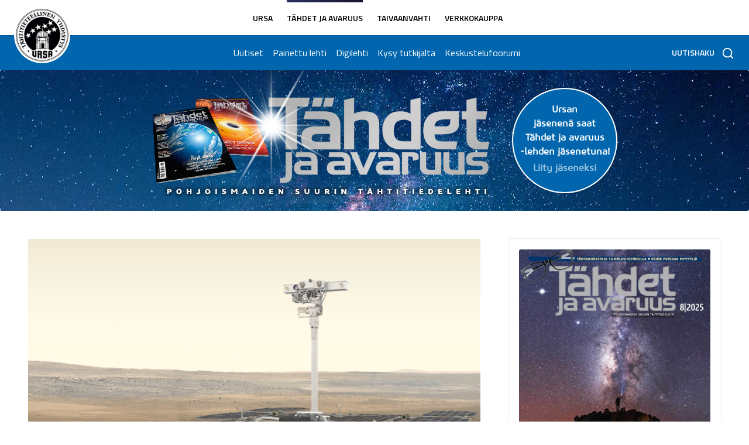

--- FILE ---
content_type: text/html; charset=utf-8
request_url: https://www.avaruus.fi/uutiset/aurinkokuntaluotaimet/suojattu-askelmerkit-eurooppalaisen-kulkijan-marsin-pinnalle-saamikseksi-valmiina.html
body_size: 16413
content:
<!DOCTYPE html
    PUBLIC "-//W3C//DTD XHTML 1.0 Transitional//EN"
    "http://www.w3.org/TR/xhtml1/DTD/xhtml1-transitional.dtd">
<html class="no-js">
<head>

<meta http-equiv="Content-Type" content="text/html; charset=utf-8" />
<!-- 
	This website is powered by TYPO3 - inspiring people to share!
	TYPO3 is a free open source Content Management Framework initially created by Kasper Skaarhoj and licensed under GNU/GPL.
	TYPO3 is copyright 1998-2026 of Kasper Skaarhoj. Extensions are copyright of their respective owners.
	Information and contribution at https://typo3.org/
-->

<base href="https://www.avaruus.fi/" />

<title>Tähdet ja avaruus: ExoMars-lento sai uuden laukaisupäivän</title>
<meta http-equiv="x-ua-compatible" content="IE=edge" />
<meta name="generator" content="TYPO3 CMS" />
<meta name="viewport" content="width=device-width, initial-scale=1, shrink-to-fit=no" />
<meta property="og:image" content="/uploads/pics/ExoMars_rover_pillars.jpg" />
<meta name="twitter:card" content="summary" />


<link rel="stylesheet" href="/typo3temp/assets/compressed/merged-1ea07a5996003eb839d2a0bb4e95cc6f-b24e6d288468440a7529d681be9f9ed7.css?1732616970" media="all" />



<script src="/typo3temp/assets/compressed/merged-cf888cf8ed7c01fb981ea335d60fcb10-37bc2e3d5de71989c868dfdb823ed244.js?1732616970" type="text/javascript"></script>


<link rel="apple-touch-icon" sizes="180x180" href="/favicon/apple-touch-icon.png">
<link rel="icon" type="image/png" sizes="32x32" href="/favicon/favicon-32x32.png">
<link rel="icon" type="image/png" sizes="16x16" href="/favicon/favicon-16x16.png">
<link rel="manifest" href="/favicon/avaruus.webmanifest"><style>
.gsc-search-box table {margin-bottom: 0;}
</style>
<link rel="canonical" href="https://www.avaruus.fi/uutiset/aurinkokuntaluotaimet/suojattu-askelmerkit-eurooppalaisen-kulkijan-marsin-pinnalle-saamikseksi-valmiina.html"/>

<!-- VhsAssetsDependenciesLoaded c07139f9f8364cebb4e5180cd1c6cf29,e5ca91595bbb5a065f648a82c47bbcd2,44c3a0bec1f27ca564d0d6830eca674b,50bce403ef6d964f8a57e85fb5df2040,8f17772483731a1ddbf8f03767633e24 -->
<link rel="stylesheet" href="https://fonts.googleapis.com/css?family=Titillium+Web:400,400i,600,700" />
<style type="text/css">html{line-height:1.15;-ms-text-size-adjust:100%;-webkit-text-size-adjust:100%}body{margin:0}article,aside,footer,header,nav,section{display:block}h1{font-size:2em;margin:.67em 0}figcaption,figure,main{display:block}figure{margin:1em 40px}hr{box-sizing:content-box;height:0;overflow:visible}pre{font-family:monospace,monospace;font-size:1em}a{background-color:transparent;-webkit-text-decoration-skip:objects}abbr[title]{border-bottom:none;text-decoration:underline;-webkit-text-decoration:underline dotted;text-decoration:underline dotted}b,strong{font-weight:inherit}b,strong{font-weight:bolder}code,kbd,samp{font-family:monospace,monospace;font-size:1em}dfn{font-style:italic}mark{background-color:#ff0;color:#000}small{font-size:80%}sub,sup{font-size:75%;line-height:0;position:relative;vertical-align:baseline}sub{bottom:-.25em}sup{top:-.5em}audio,video{display:inline-block}audio:not([controls]){display:none;height:0}img{border-style:none}svg:not(:root){overflow:hidden}button,input,optgroup,select,textarea{font-family:sans-serif;font-size:100%;line-height:1.15;margin:0}button,input{overflow:visible}button,select{text-transform:none}[type=reset],[type=submit],button,html [type=button]{-webkit-appearance:button}[type=button]::-moz-focus-inner,[type=reset]::-moz-focus-inner,[type=submit]::-moz-focus-inner,button::-moz-focus-inner{border-style:none;padding:0}[type=button]:-moz-focusring,[type=reset]:-moz-focusring,[type=submit]:-moz-focusring,button:-moz-focusring{outline:1px dotted ButtonText}fieldset{padding:.35em .75em .625em}legend{box-sizing:border-box;color:inherit;display:table;max-width:100%;padding:0;white-space:normal}progress{display:inline-block;vertical-align:baseline}textarea{overflow:auto}[type=checkbox],[type=radio]{box-sizing:border-box;padding:0}[type=number]::-webkit-inner-spin-button,[type=number]::-webkit-outer-spin-button{height:auto}[type=search]{-webkit-appearance:textfield;outline-offset:-2px}[type=search]::-webkit-search-cancel-button,[type=search]::-webkit-search-decoration{-webkit-appearance:none}::-webkit-file-upload-button{-webkit-appearance:button;font:inherit}details,menu{display:block}summary{display:list-item}canvas{display:inline-block}template{display:none}[hidden]{display:none}:root{background-color:#fff;color:#666;font-family:Titillium Web,-apple-system,BlinkMacSystemFont,Segoe UI,Roboto,Helvetica Neue,Arial,sans-serif;font-size:16px;line-height:1.5;min-width:300px;-moz-osx-font-smoothing:grayscale;-webkit-tap-highlight-color:transparent;-webkit-touch-callout:none;-webkit-font-smoothing:antialiased;tap-highlight-color:transparent}*,:after,:before{box-sizing:border-box}address,blockquote,dl,fieldset,figure,hgroup,ol,pre,table,ul{margin:0 0 1.5rem}dl,ol,ul{padding:0 0 0 1.5rem}a{color:#2f2f63;text-decoration:none}a:active{color:#2f2f63}a:focus{outline:0}a:hover{color:#373774}::-moz-selection{background:#2f2f63;color:#fff}::selection{background:#2f2f63;color:#fff}img::selection{background:transparent}img::-moz-selection{background:transparent}embed,iframe,img,object{max-width:100%}img{border-radius:3px;height:auto;vertical-align:middle}#latest-observations ul,.List,.Navbar ul{list-style:none;margin:0;padding:0}.Button.is-disabled,.Form-button.Button[disabled],fieldset[disabled] .Form-button.Button{cursor:not-allowed;opacity:.5;pointer-events:none}.Button{max-width:100%;overflow:hidden;text-overflow:ellipsis;white-space:nowrap;word-wrap:normal}.Form-item.-round{border-radius:3px}.Hero-figure,.Hero-item.-overlay:after{bottom:0;left:0;position:absolute;right:0;top:0}p{margin:0 0 1.5rem}b,strong{font-weight:700}hr{border:0;border-top:1px solid rgba(0,0,0,.08);display:block;height:1px;margin-bottom:1.5rem;margin-top:0;padding:0}hgroup>:not(:last-child){margin-bottom:.75rem}h1,h2,h3,h4,h5,h6{color:#000;font-family:inherit;font-weight:600;margin:1.5rem 0}.h1,h1{font-size:2rem;line-height:1.1875}.h2,h2{font-size:2rem;line-height:1.1875}.h3,h3{font-size:1.375rem;line-height:1.27273}.h4,h4{font-size:1.25rem;line-height:1.3}.h5,h5{font-size:1.125rem;line-height:1.33333}.h6,h6{font-size:1rem;line-height:1.5}.caption,caption{font-size:1rem;line-height:1.5;margin-top:.375rem}.avaruus .CategorySelect{background:none;padding:8px 10px;margin-bottom:20px;font-size:12px;color:#0166ae;border-color:#0166ae;border-radius:2px;text-transform:uppercase;font-weight:900;width:100%}.avaruus .ansearchit_result{display:inline-block;margin-bottom:20px}.avaruus .ansearchit_result .ansearchit_link{color:#666}.avaruus .ansearchit_result .keywords{display:none}.avaruus .ansearchit_result .url{color:#0166ae}.avaruus .Hero-item--title .Hero-content{min-height:15rem}.avaruus .CompanyNav-JoinUrsa{visibility:hidden}.avaruus .Header-nav-inner>ul>.Header-nav-item.is-active>.Header-nav-link{color:#fff}.avaruus .Avaruus-form{width:100%;max-width:500px}.avaruus .Avaruus-form td{padding:0}.avaruus .Avaruus-form tr{padding-bottom:6px}.avaruus .Avaruus-form input[type=text],.avaruus .Avaruus-form textarea{width:100%;border-radius:5px;border:2px solid #d8d8d8;padding:8px 12px;margin-bottom:6px}.avaruus .Avaruus-form input[type=text]:focus,.avaruus .Avaruus-form textarea:focus{outline:none;border-color:#999}.avaruus .Avaruus-form label{color:#000;font-weight:900;font-size:14px;text-transform:uppercase;padding-bottom:6px;display:inline-block}.avaruus .Avaruus-form .Button{background:#0166ae}.avaruus .Article--default .Article-meta{color:#0166ae}.avaruus .Card--tahdetJaAvaruus .Card-meta{display:none}.avaruus .Card--tahdetJaAvaruus .Card-content .Card-inner a{color:#0166ae}.avaruus .Card--tahdetJaAvaruus .Card-content .Card-inner a:hover{color:#373774}.avaruus .Card--default .Card-content a{color:#0166ae}.avaruus .Card--default .Card-content a:hover{color:#373774}.avaruus .Card--default .Card-content .Card-title a{color:#000}.avaruus .Card--default .Card-content .Card-title a:hover{color:#373774}.avaruus .Card--default .List-item .List-item-icon:after{color:#0166ae}.avaruus .Card--default .List-item a{color:#666}.avaruus .Card--JoinUrsa h3{color:#0166ae}.avaruus .Card--JoinUrsa .Card-content a{color:#0166ae}.avaruus .Card--JoinUrsa .Card-content a:hover{color:#373774}.Hero-item--avaruus .Hero-title{font-family:CoreSansM75ExtraBold}.footer-avaruus .footer-right{width:60%}.footer-avaruus .footer-middle{display:none}.footer-avaruus .List-item-icon.IconCss{display:none}.footer-avaruus a{color:#0166ae}body.avaruus main{font-family:CoreSansM45Regular}body.avaruus main h1,body.avaruus main h2,body.avaruus main h3,body.avaruus main h4,body.avaruus main h5,body.avaruus main h6{font-family:CoreSansM47CnRegular;font-weight:500}body.avaruus main a{color:#0166ae}.contenttable{width:100%;max-width:100%}.contenttable td,.contenttable th{padding:.5em .75em;vertical-align:top}.contenttable thead th{font-weight:700;border-bottom:2px solid #dadada}.contenttable td,.contenttable th{border-top:1px solid #dadada}.contenttable-striped tbody tr:nth-of-type(odd){background-color:rgba(0,0,0,.05)}.contenttable-bordered td,.contenttable-bordered th{border:1px solid #dadada}.noMargin{margin:0!important}.marginBottom{margin-bottom:1.5rem!important}.marginBottom--xs{margin-bottom:.375rem!important}.marginBottom--s{margin-bottom:.75rem!important}.marginBottom--m{margin-bottom:3rem!important}.marginBottom--l{margin-bottom:6rem!important}.marginBottom--xl{margin-bottom:9rem!important}.no-marginBottom{margin-bottom:0!important}.m-visible{display:none!important}.CompanyNav{background-color:#fff;box-shadow:0 1px 3px rgba(0,0,0,.15);position:relative;z-index:999}.CompanyNav.is-open>.CompanyNav-inner>ul{display:block}.CompanyNav-inner{display:flex;flex-wrap:wrap;margin-left:auto;margin-right:auto;max-width:1296px;-webkit-user-select:none;-moz-user-select:none;-ms-user-select:none;user-select:none}.CompanyNav-inner ul{list-style:none;margin:0;padding:0}.CompanyNav-inner>ul{display:none;width:100%}.CompanyNav-logo{font-size:1.125rem;line-height:1.44444;align-items:center;color:#666;display:flex;padding:0 1.5rem;position:relative;z-index:3}.CompanyNav-logo .Icon{border-radius:50%;height:4.5rem;padding:3px;margin-bottom:-3rem;width:4.5rem}.CompanyNav-ctrl{display:flex;margin-left:auto;min-height:3rem}.CompanyNav-ctrl-buttons{align-self:center}.CompanyNav-ctrl-buttons .Button{margin:0}.CompanyNav-ctrl-trigger{align-items:center;color:#666;cursor:pointer;display:flex;justify-content:center;min-width:3rem;padding:0 .75rem}.CompanyNav-ctrl-trigger-icon{border-top:1px solid #666;display:inline-block;height:11px;position:relative;top:5px;-webkit-user-select:none;-moz-user-select:none;-ms-user-select:none;user-select:none;min-width:24px}.CompanyNav-ctrl-trigger-icon:after,.CompanyNav-ctrl-trigger-icon:before{background-color:#666;content:"";display:block;height:1px;position:absolute;width:24px}.CompanyNav-ctrl-trigger-icon:before{top:-6px}.CompanyNav-ctrl-trigger-icon:after{top:4px}.CompanyNav-item{border-top:1px solid rgba(0,0,0,.08);display:flex;flex-wrap:wrap}.CompanyNav-item.is-active>.CompanyNav-link{color:#2f2f63}.CompanyNav-link{align-items:center;color:#000;cursor:pointer;display:flex;flex:1 1 auto;justify-content:center;text-align:center;padding:.75rem 1.5rem}.CompanyNav-link:hover{color:#2f2f63}.Container{padding-bottom:1.5rem;padding-top:1.5rem}.Footer{background-color:#fff;border-top:1px solid rgba(0,0,0,.08);position:relative;z-index:15}.Footer.footer-avaruus .Footer-bottom{background:#0166ae}.Footer-container.Container h2,.Footer-container.Container h6{margin-top:.75rem}.Footer-container.Container h2{font-size:1rem;line-height:1.5}.Footer-bottom{background-color:#2f2f63;background:linear-gradient(90deg,#2f2f63,#14142b);color:#fff;margin-top:1.5rem;padding-top:1.5rem}.Footer-bottom a{color:#fff}.Footer-bottom .List--simple{margin-bottom:0}.Footer-bottom .List--simple .List-item{margin-bottom:0}.Footer-bottom .List--simple .List-item:last-child{margin-right:0}.Footer-bottom .List--simple .List-text{color:#fff}.Footer-bottom .Footer-credit p{margin-bottom:.75rem;text-align:left}.Footer-copyright{margin-bottom:.75rem;margin-right:1rem}.Grid{display:flex;flex-wrap:wrap;list-style:none;margin-bottom:0;margin-left:-.75rem;margin-right:-.75rem}.Grid-cell{max-width:100%;padding-left:.75rem;padding-right:.75rem;width:100%;display:flex;flex-direction:column}.Grid.-auto>.Grid-cell:not([class*=Width]){flex:1 0 auto;width:auto}.Grid.-equalContent>.Grid-cell{display:flex;flex-wrap:wrap}.Grid.-full{margin-left:0;margin-right:0}.Grid.-full>.Grid-cell{padding-left:0;padding-right:0}.Grid.-xl{margin-left:-3rem;margin-right:-3rem}.Grid.-xl>.Grid-cell{padding-left:3rem;padding-right:3rem}.Grid.-l{margin-left:-1.5rem;margin-right:-1.5rem}.Grid.-l>.Grid-cell{padding-left:1.5rem;padding-right:1.5rem}.Grid.-justifyAround{justify-content:space-around}.Grid.-justifyBetween{justify-content:space-between}.Grid.-justifyCenter{justify-content:center}.Grid.-justifyEnd{justify-content:flex-end}.Grid.-alignBottom{align-items:flex-end}.Grid.-alignCenter{align-items:center}.Grid.-alignTop{align-items:flex-start}.Header{position:relative;z-index:100}.Header-nav{background-color:#fff;box-shadow:0 1px 3px rgba(0,0,0,.08)}.Header-nav.is-open>.Header-nav-inner>ul{display:block}.header-avaruus .Header-nav-ctrl-trigger-icon{border-top:1px solid #fff;display:inline-block;height:11px;position:relative;top:5px;-webkit-user-select:none;-moz-user-select:none;-ms-user-select:none;user-select:none;min-width:24px}.header-avaruus .Header-nav-ctrl-trigger-icon:after,.header-avaruus .Header-nav-ctrl-trigger-icon:before{background-color:#fff;content:"";display:block;height:1px;position:absolute;width:24px}.header-avaruus .Header-nav-ctrl-trigger-icon:before{top:-6px}.header-avaruus .Header-nav-ctrl-trigger-icon:after{top:4px}.header-avaruus .CompanyNav-logo .Icon{background:#fff}.header-avaruus .Header-nav{background-color:#0166ae}.header-avaruus .News-search .Search-bar{border:1px solid #ccc;margin-bottom:6px;border-radius:4px;overflow:hidden}.header-avaruus .News-search .Search-bar .Button{border-radius:0}.header-avaruus .News-search .Form-row{display:flex}.header-avaruus .News-search .Form-row .Form-label{padding-right:12px}.header-avaruus .Header-nav-inner .Header-nav-ctrl-trigger{color:#fff}.header-avaruus .Header-nav-inner .Header-nav-ctrl-trigger i{color:#fff;border-color:#fff}.header-avaruus .Header-nav-inner .Header-nav-item a{color:#fff}.header-avaruus .Header-nav-inner .Header-nav-item .Header-nav-trigger i:after{color:#fff}.header-avaruus .Header-nav-inner .Header-nav-sub .Header-nav-item a{color:#666}.header-avaruus .Header-nav-inner .Header-nav-sub .Header-nav-item a:hover{color:#2f2f63}.header-avaruus .Header-nav-inner .Header-nav-ctrl-buttons .Button{color:#fff}.header-avaruus .Header-nav-inner .Header-nav-ctrl-buttons .Button .Icon{color:#fff}.Header-nav-inner{display:flex;flex-wrap:wrap;margin-left:auto;margin-right:auto;max-width:1296px;-webkit-user-select:none;-moz-user-select:none;-ms-user-select:none;user-select:none}.Header-nav-inner ul{list-style:none}.Header-nav-inner>ul{display:none;padding:0;margin:0;width:100%}.Header-nav-ctrl{display:flex;margin-left:auto;min-height:3rem}.Header-nav-ctrl-buttons{align-self:center}.Header-nav-ctrl-buttons .Button{margin:0}.Header-nav-ctrl-buttons .Button:last-child{padding-right:1rem}.Header-nav-ctrl-buttons .Button--search .Icon--search{position:relative;top:1px}.Header-nav-ctrl-buttons .Button--search .Button--search-label{pointer-events:none;padding-right:.75rem;display:none}.Header-nav-ctrl-buttons .Button--search .Button-dropdown{margin-right:-5.625rem}.Header-nav-ctrl-trigger{align-items:center;border-left:1px solid rgba(0,0,0,.08);color:#666;cursor:pointer;display:flex;justify-content:center;min-width:3rem;padding:0 .75rem}.Header-nav-ctrl-trigger-icon{border-top:1px solid #666;display:inline-block;height:11px;position:relative;top:5px;-webkit-user-select:none;-moz-user-select:none;-ms-user-select:none;user-select:none;min-width:24px;margin-left:.75rem}.Header-nav-ctrl-trigger-icon:after,.Header-nav-ctrl-trigger-icon:before{background-color:#666;content:"";display:block;height:1px;position:absolute;width:24px}.Header-nav-ctrl-trigger-icon:before{top:-6px}.Header-nav-ctrl-trigger-icon:after{top:4px}.Header-nav-item{border-top:1px solid rgba(0,0,0,.08);display:flex;flex-wrap:wrap}.Header-nav-item.is-active>.Header-nav-link{color:#2f2f63}.Header-nav-item.is-open>.Header-nav-trigger>.Header-nav-trigger-icon{transform:rotate(0deg)}.Header-nav-item.is-open>.Header-nav-sub{display:block}.Header-nav-link{align-items:center;color:#666;cursor:pointer;display:flex;flex:1 1 auto;padding:.75rem 1.5rem}.Header-nav-link:hover{color:#2f2f63}.Header-nav-trigger{align-items:center;color:#666;cursor:pointer;display:flex;justify-content:center;min-width:3rem;padding:0 .75rem}.Header-nav-trigger-icon{display:inline-block;position:relative;height:8px;width:8px;transform:rotate(180deg);pointer-events:none}.Header-nav-trigger-icon:after{border-left:2px solid;border-top:2px solid;color:#2f2f63;content:"";display:block;height:8px;position:absolute;transform:rotate(45deg);width:8px;top:3px}.Header-nav-sub{display:none;background-color:#f0f0f0;padding:0;margin:0;width:100%}.Header-nav-sub .Header-nav-link{background-color:transparent}.Header-nav-sub .Header-nav-link:hover{color:#2f2f63}.Header-nav-sub ul{background-color:rgba(0,0,0,.03)}.Header-nav-sub ul .Header-nav-trigger{background-color:transparent}.Template{position:relative;z-index:99}.Width--1of12{width:8.333%}.Width--2of12{width:16.666%}.Width--3of12{width:25%}.Width--4of12{width:33.333%}.Width--5of12{width:41.666%}.Width--6of12{width:50%}.Width--7of12{width:58.333%}.Width--8of12{width:66.666%}.Width--9of12{width:75%}.Width--10of12{width:83.333%}.Width--11of12{width:91.666%}.Width--12of12{width:100%}.Width--3of10{width:30%}.Width--2of10{width:20%}.Width--1of10{width:10%}.Width--3of20{width:15%}.Width--5of20{width:25%}.Wrap{margin-left:auto;margin-right:auto;max-width:1296px;padding-left:6.25%;padding-right:6.25%}.Articles .Article:not(:last-child){border-bottom:1px solid rgba(0,0,0,.08);margin-bottom:1.5rem}.Article--default{display:flex;margin-bottom:1.5rem;flex-wrap:wrap}.Article--default .Article-figure{width:100%}.Article--default .Article-figure img{display:block;width:100%}.Article--default .Article-content{margin-bottom:1.5rem}.Article--default .Article-content a{color:#666}.Article--default .Article-content a:hover{color:#373774}.Article--default .Article-heading{margin-bottom:.75rem}.Article--default .Article-heading a{color:#000}.Article--default .Article-heading a:hover{color:#373774}.Article--default .Article-meta{color:#2f2f63;display:block;margin-bottom:.75rem}.Article--primary{display:flex;flex-wrap:wrap}.Article--primary .Article-figure{width:100%}.Article--primary .Article-figure img{display:block;margin:0}.Article--primary .Article-content{margin-bottom:1.5rem}.Article--primary .Article-content a{color:#666}.Article--primary .Article-content a:hover{color:#373774}.Article--primary .Article-meta{display:block;color:#2f2f63;margin-bottom:.75rem}.Button{font-size:.875rem;line-height:1.71429;align-items:center;background-color:transparent;border:1px solid transparent;border-radius:4px;cursor:pointer;display:inline-flex;font-weight:700;margin-bottom:1.5rem;margin-right:.75rem;min-height:2.5rem;outline:0;padding:0 1.2rem;position:relative;text-align:center;transition:.15s;-webkit-user-select:none;-moz-user-select:none;-ms-user-select:none;user-select:none;vertical-align:top}.Button:focus,.Button:hover{text-decoration:none}.Button.is-open{border-bottom-left-radius:0;border-bottom-right-radius:0;overflow:visible}.Button .Icon{color:#2f2f63;font-size:22px;pointer-events:none}.Button-dropdown{background-color:#fff;box-shadow:0 0 1px 1px rgba(0,0,0,.08),0 2px 1px rgba(0,0,0,.08);border-radius:3px;color:#666;font-weight:400;left:0;list-style:none;margin:0;min-width:240px;padding:1rem 1.5rem;position:absolute;text-transform:none;top:100%;transition:opacity .3s;z-index:999;clip:rect(0,0,0,0);height:0;opacity:0;font-size:1rem;line-height:1.5}.Button.is-open .Button-dropdown{clip:auto;height:auto;opacity:1}.Button-dropdown.-alignRight{left:auto;right:0}.Button--search .Button-dropdown{margin-top:.1875rem;padding:1rem;min-width:270px}.Button.-s{padding:0 .9rem;min-height:1.84375rem}.Button.-full{display:block;width:100%}.Button--primary{background:linear-gradient(90deg,#2f2f63,#14142b);background-clip:padding-box;color:#fff}.Button--primary:focus,.Button--primary:hover{color:#fff}.Button--default{background-color:#fff;border-color:rgba(0,0,0,.08);color:#2f2f63}.Button--default:focus,.Button--default:hover{background-color:#f7f7f7}.Buttons--default{display:inline-block;margin-bottom:1.5rem}.Buttons--default>.Button{align-items:baseline;border-radius:0;display:flex;justify-content:center;margin:0}.Buttons--default>.Button:not(:last-child){border-bottom-width:0}.Buttons--default>.-round:first-child{border-radius:4px 4px 0 0}.Buttons--default>.-round:last-child{border-radius:0 0 4px 4px}.Buttons--default.-justify{width:100%}.Card{border-radius:3px;display:flex;flex-direction:column;justify-content:space-between;margin-bottom:1.5rem;position:relative;width:100%}.Card-figure{position:relative}.Card-figure figure{margin-bottom:0}.Card-figure figure img{width:100%}.Card-inner{padding:.75rem}.Card-inner>:last-child{margin-bottom:0}.Card-inner h3{-webkit-hyphens:auto;-ms-hyphens:auto;hyphens:auto;margin-top:0;color:#000;margin-bottom:.75rem}.Card-title{-webkit-hyphens:auto;-ms-hyphens:auto;hyphens:auto;margin-top:0}.Card-icons{display:flex;justify-content:space-between}.Card--tahdetJaAvaruus .List--default .List-item a{display:inline-block}.Card--tahdetJaAvaruus #sidebarnews-LoadMore{display:block;background:#0166ae;color:#fff;padding:8px 30px;text-align:center;border-radius:4px;margin:15px 0;overflow-anchor:none}.Card--default{background-color:#fff;box-shadow:0 0 0 1px rgba(0,0,0,.08),0 2px 1px rgba(0,0,0,.08)}.Card--default.Card--fixedHeight{justify-content:start;height:100%;padding-bottom:20px}.Card--default .Card-content a{color:#666}.Card--default .Card-content a:hover{color:#373774}.Card--default .Card-content-figure{display:block;clear:both;float:right;margin-bottom:1.5rem;margin-left:.75rem}.Card--default .Card-title{color:#000;margin-bottom:.75rem;clear:both}.Card--default .Card-title a{color:#000}.Card--default .Card-title a:hover{color:#373774}.Card--default .Card-meta{background-color:#fff;border-bottom:1px solid rgba(0,0,0,.08);border-right:1px solid rgba(0,0,0,.08);border-bottom-right-radius:3px;color:#2f2f63;display:inline-block;padding:.25rem .75rem}.Card--default .Card-figure+.Card-content .Card-meta{border:0;position:absolute;top:0}.Content h1,.Content h2,.Content h3,.Content h4,.Content h5,.Content h6{color:#2f2f63}.Content-table{max-width:100%;font-size:1rem;margin:.75rem 0;overflow:auto}.Content-table table{margin:0!important;border-collapse:collapse}table table{margin:0!important}.blogrss{float:right}.Form{position:relative;width:100%}.Form-item{background-color:#fff;border:1px solid transparent;color:#666;font-weight:400;outline:0}.Form-button.Button,.Form-item{font-size:.875rem;line-height:2.125rem;min-height:2.25rem;padding:0 1rem}.Form-item{border-radius:0;display:block;flex:1;margin-bottom:1.5rem;padding:0 1rem;position:relative;text-align:left;width:100%;-moz-appearance:none!important;-webkit-appearance:none!important}.touchevents .Form-item{font-size:16px}.Form-item[type=search]{box-sizing:border-box}.Form-button.Button{margin:0}textarea.Form-item{line-height:1.5;min-height:9rem;padding-top:.75rem;resize:vertical}.Form-item--select{padding:0}.Form-item--select select{background-color:transparent;border:1px solid transparent;cursor:pointer;height:100%;left:0;outline:0;padding:0 1rem;position:relative;width:100%;z-index:2;-webkit-appearance:none;-moz-appearance:none}.Form-item--select select::-ms-expand{display:none}.Button--search .gsc-control-searchbox-only,.Button--search .gsc-control-searchbox-only-fi,.Button--search .gsc-search-box{margin:0}.Button--search table.gsc-search-box td.gsc-input{padding:0;margin:0}.Button--search .gsc-input-box,.Button--search .gsc-input-box-focus,.Button--search .gsc-input-box-hover,.Button--search input.gsc-input{border-color:rgba(0,0,0,.08);color:#999;border-radius:3px 0 0 3px;border-right-width:0;max-width:100%;overflow:hidden;text-overflow:ellipsis;white-space:nowrap;word-wrap:normal;margin-bottom:0;padding:0 1rem;position:relative;text-align:left;width:100%;display:block;flex:1;-moz-appearance:none!important;-webkit-appearance:none!important;font-size:.875rem;line-height:2.125rem;min-height:2.25rem}.Button--search input.gsc-search-button{margin:0;font-size:.875rem;line-height:2.125rem;min-height:2.25rem;font-weight:600;text-transform:uppercase;padding:0 1.5rem 0 1rem;cursor:pointer;display:inline-flex;position:relative;text-align:center;transition:.15s;-webkit-user-select:none;-moz-user-select:none;-ms-user-select:none;user-select:none;vertical-align:top;max-width:100%;overflow:hidden;text-overflow:ellipsis;white-space:nowrap;word-wrap:normal;-webkit-appearance:button;border-radius:0 3px 3px 0;background-color:#fff;border-color:rgba(0,0,0,.08);color:#3224ae;outline:0}.Button--search input.gsc-search-button:focus,.Button--search input.gsc-search-button:hover{background-color:#f7f7f7;outline:0}.Button--search .gsc-clear-button{display:none}.Form-grid{display:flex;flex-direction:column}.Form-cell{display:flex;flex:1 0 auto}.Form-cell .Form-addon,.Form-cell .Form-button,.Form-cell .Form-item{border-radius:0;margin-bottom:0}.Form-cell .Form-addon:first-child:not(:only-child),.Form-cell .Form-item:first-child:not(:only-child){border-right-width:0}.Form-cell .Form-addon,.Form-cell .Form-item:not(textarea){max-width:100%;overflow:hidden;text-overflow:ellipsis;white-space:nowrap;word-wrap:normal}.Form-cell:not(:first-child) .Form-addon,.Form-cell:not(:first-child) .Form-item{border-top-width:0}.Form-cell:last-child{margin-bottom:1.5rem}.Form-cell:first-child:not(:only-child) .-round:first-child{border-radius:3px 0 0 0}.Form-cell:first-child:not(:only-child) .-round:last-child{border-radius:0 3px 0 0}.Form-cell:first-child:not(:only-child) .-round:only-child{border-radius:3px 3px 0 0}.Form-cell:last-child:not(:only-child) .-round:first-child{border-radius:0 0 0 3px}.Form-cell:last-child:not(:only-child) .-round:last-child{border-radius:0 0 3px 0}.Form-cell:last-child:not(:only-child) .-round:only-child{border-radius:0 0 3px 3px}.Form-cell:only-child .-round:first-child{border-radius:3px 0 0 3px}.Form-cell:only-child .-round:last-child{border-radius:0 3px 3px 0}.Form-cell:only-child .-round:only-child{border-radius:3px 3px}.Form-cell>.Form-button:only-child{width:100%}.Form--default .Form-item{background-color:#fff;border-color:rgba(0,0,0,.08);color:#666}.Form--default .Form-item{color:#999}.Form--default .Form-item:-moz-placeholder{color:#999}.Form--default .Form-item::-moz-placeholder{color:#999}.Form--default .Form-item:-ms-input-placeholder{color:#999}.Form--default .Form-item::-webkit-input-placeholder{color:#999}.Form--default .Form-item:focus,.Form--default .Form-item:hover{color:#666}.Form--default .Form-item:focus:-moz-placeholder,.Form--default .Form-item:hover:-moz-placeholder{color:#999}.Form--default .Form-item:focus::-moz-placeholder,.Form--default .Form-item:hover::-moz-placeholder{color:#999}.Form--default .Form-item:focus:-ms-input-placeholder,.Form--default .Form-item:hover:-ms-input-placeholder{color:#999}.Form--default .Form-item:focus::-webkit-input-placeholder,.Form--default .Form-item:hover::-webkit-input-placeholder{color:#999}.Form--default .Form-item--select select{color:#999}.Heading{font-weight:bolder}.Heading.-l,.Hero-item--default .Hero-title{font-size:3.875rem;line-height:1.16129}.Heading.-m{font-size:3rem;line-height:1.20833}.Heading.-s,.Hero-item--title .Hero-title{font-size:2.25rem;line-height:1}.Hero{position:relative}.Hero-item{background-color:#2f2f63;color:#fff;position:relative;overflow:hidden;width:100%}.Hero-wrap{display:flex;justify-content:center;position:relative;z-index:2}.Hero-content{align-items:center;display:flex;flex-direction:column;justify-content:center;min-height:15rem;text-align:center}.Hero-content-item{max-width:100%;padding-bottom:3rem;padding-top:3rem}.Hero-content-item>:last-child{margin:0}.Hero-title{color:#fff;font-weight:700;margin-top:0}.Hero-figure{background-size:cover;background-position:50%;margin-bottom:0;z-index:0}.Hero-figure img{display:block;font-family:"object-fit: cover;";height:100%;object-fit:cover;width:100%}.no-js .Hero-figure>img{display:none}.Hero-item.-overlay:after{background-color:rgba(0,0,0,.5);content:"";z-index:1}.Hero--Avaruus--Logo{position:absolute;overflow:hidden;z-index:10;height:100%;width:100%;top:0;justify-content:center;flex-direction:column;display:flex}.Hero--Avaruus--Logo img{align-self:center;padding:2rem;padding-top:0;max-width:450px;width:100%}.Hero--Avaruus--Logo .Hero--Avaruus--Ad{align-self:center;z-index:10;display:flex;justify-content:center;text-align:center;background:#0166ae;font-size:12px;padding:15px;display:none}.Hero--Avaruus--Logo .Hero--Avaruus--Ad>a{align-self:center;display:block}.Hero--Avaruus--Logo .Hero--Avaruus--Ad>a strong{color:#fff}.Hero--Avaruus--Logo .Hero--Avaruus--Ad>a span{color:#fff;opacity:.6;display:block;font-weight:bolder;margin-left:8px}.Hero--Avaruus--Ad-mobile{align-self:center;z-index:10;text-align:center;background:#0166ae;font-size:12px;width:100%;padding:10px}.Hero--Avaruus--Ad-mobile a strong{color:#fff}.Hero--Avaruus--Ad-mobile a span{color:#fff;opacity:.6;display:block;font-weight:bolder;margin-left:8px;margin-top:4px}.Hero-item--default .Hero-content{width:80%}.Hero-item--title .Hero-content{min-height:12rem;width:100%}.Hero-item--title .Hero-subtitle{font-size:1.75rem;color:#fff;font-weight:400;margin-top:.5rem}.Icon{display:inline-block;fill:currentColor;height:1em;stroke-width:0;stroke:currentColor;width:1em}.IconCss[class*=-chevron]{display:inline-block;position:relative;height:8px;width:8px}.IconCss[class*=-chevron]:after{border-left:2px solid;border-top:2px solid;color:#2f2f63;content:"";display:block;height:8px;position:absolute;transform:rotate(45deg);width:8px;top:3px}.IconCss.-chevronUp.-s{transform:scale(.85)}.IconCss.-chevronRight{transform:rotate(-270deg)}.IconCss.-chevronRight.-s{transform:rotate(-270deg) scale(.85)}.IconCss.-chevronDown{transform:rotate(180deg)}.IconCss.-chevronDown.-s{transform:rotate(180deg) scale(.85)}.IconCss.-chevronLeft{transform:rotate(-90deg)}.IconCss.-chevronLeft.-s{transform:rotate(-90deg) scale(.85)}.List{margin-bottom:1.5rem}.List-item{margin-bottom:1.5rem}.List-item:last-child{margin-bottom:0}.List-text{text-align:left;display:block}.List--default:not(:last-child){border-bottom:1px solid rgba(0,0,0,.08);padding-bottom:1.5rem}.List--default .List-text{color:#666}.List--default .List-text:hover{color:#2f2f63}.List--default .List-meta{color:#2f2f63;display:block;margin-bottom:.375rem}.List--icon .List-item{align-items:flex-start;display:flex;position:relative;margin-bottom:.375rem}.List--icon .List-text{color:#666}.List--icon .List-text:hover{color:#373774}.List--icon .List-item-icon{margin-right:.5rem}.List--icon .List-item-icon.IconCss{top:.5rem}.List--icon img.List-item-icon{position:relative;top:.1875rem}.List--icon br{display:none}.List--icon h3{-webkit-hyphens:auto;-ms-hyphens:auto;hyphens:auto;margin-top:0;color:#000;margin-bottom:.75rem}#latest-observations ul{margin-bottom:1.5rem}#latest-observations li{margin-left:2rem;margin-bottom:.375rem}#latest-observations li:last-child{margin-bottom:0}#latest-observations a{text-align:left;color:#666}#latest-observations a:hover{color:#373774}#latest-observations img{margin-right:.5rem;position:relative;margin-left:-2rem}#latest-observations .observation-thumb{display:block;margin:0}#latest-observations .camera-icon{display:inline-block;background:url(/fileadmin/ursa2010/template/kuvat/camera-icon-14.gif) bottom no-repeat;width:14px;height:14px;margin-left:5px;vertical-align:middle}#latest-observations .comments-icon{display:inline-block;background:url(/fileadmin/ursa2010/template/kuvat/comment-icon.gif) bottom no-repeat;width:14px;height:14px;padding-bottom:2px;text-align:center;font-size:8px;vertical-align:middle;margin-left:5px}.List--simple .List-item{margin-bottom:.5rem}.List--simple .List-text{color:#999}.List--simple.-horizontal .List-item{display:inline-block;margin-right:1rem}.Navbar{-webkit-user-select:none;-moz-user-select:none;-ms-user-select:none;user-select:none}.Navbar--stacked{background-color:#fff;border:1px solid rgba(0,0,0,.08);display:flex;margin-bottom:1.5rem;flex-wrap:wrap}.Navbar--stacked.is-open>ul{display:block}.Navbar--stacked>ul{display:none;width:100%}.Navbar--stacked .Navbar-ctrl-trigger-text{align-items:center;color:#666;display:flex;font-weight:700;padding:.75rem;margin-right:.75rem;min-height:3rem;border-right:1px solid rgba(0,0,0,.08)}.Navbar--stacked .Navbar-ctrl{width:100%;min-height:3rem}.Navbar--stacked .Navbar-ctrl-trigger{align-items:center;color:#666;cursor:pointer;display:flex;justify-content:flex-end;min-width:3rem;padding:0 .75rem}.Navbar--stacked .Navbar-ctrl-trigger-icon{border-top:1px solid #2f2f63;display:inline-block;height:11px;position:relative;top:5px;-webkit-user-select:none;-moz-user-select:none;-ms-user-select:none;user-select:none;min-width:24px}.Navbar--stacked .Navbar-ctrl-trigger-icon:after,.Navbar--stacked .Navbar-ctrl-trigger-icon:before{background-color:#2f2f63;content:"";display:block;height:1px;position:absolute;width:24px}.Navbar--stacked .Navbar-ctrl-trigger-icon:before{top:-6px}.Navbar--stacked .Navbar-ctrl-trigger-icon:after{top:4px}.Navbar--stacked .Navbar-item{border-top:1px solid rgba(0,0,0,.08);display:flex;flex-wrap:wrap}.Navbar--stacked .Navbar-item.is-active>.Navbar-link{color:#2f2f63}.Navbar--stacked .Navbar-item.is-open>.Navbar-trigger>.Navbar-trigger-icon{transform:rotate(0deg)}.Navbar--stacked .Navbar-item.is-open>.Navbar-sub{display:block}.Navbar--stacked .Navbar-link{align-items:center;color:#666;cursor:pointer;display:flex;flex:1 1 auto;padding:.75rem 1.5rem}.Navbar--stacked .Navbar-link:hover{color:#2f2f63}.Navbar--stacked .Navbar-trigger{align-items:center;border-left:1px solid rgba(0,0,0,.08);color:#666;cursor:pointer;display:flex;justify-content:center;min-width:3rem;padding:0 .75rem}.Navbar--stacked .Navbar-trigger-icon{display:inline-block;position:relative;height:8px;width:8px;transform:rotate(180deg);pointer-events:none}.Navbar--stacked .Navbar-trigger-icon:after{border-left:2px solid;border-top:2px solid;color:#2f2f63;content:"";display:block;height:8px;position:absolute;transform:rotate(45deg);width:8px;top:3px}.Navbar--stacked .Navbar-sub{display:none;background-color:#f0f0f0;width:100%}.Navbar--stacked .Navbar-sub .Navbar-link{background-color:transparent}.Navbar--stacked .Navbar-sub .Navbar-link:hover{color:#2f2f63}.Navbar--stacked .Navbar-sub ul{background-color:rgba(0,0,0,.03)}.Navbar--stacked .Navbar-sub ul .Navbar-trigger{background-color:transparent}.Template--wide .Navbar--stacked .Navbar-ctrl{display:block}.Template--wide .Navbar--stacked>ul{display:none}.Template--wide .Navbar--stacked.is-open>ul{display:block}.Content,.Text.-xl{font-size:1.25rem;line-height:1.4}.Text.-l{font-size:1.125rem;line-height:1.44444}.CompanyNav-link,.Text.-s{font-size:.875rem;line-height:1.42857}.Card--default .Card-meta,.Text.-xs{font-size:.75rem;line-height:1.5}.Button,.Card--default .Card-meta,.CompanyNav-link,.Footer-container.Container h2,.h6,.List-meta,.Text--meta,h6{font-weight:600;text-transform:uppercase}.AvaruusNews{color:#4d4d4d}.AvaruusNews a{color:#0166ae}.AvaruusNews .Article{padding-bottom:60px}.AvaruusNews .Article-title{padding-top:3rem}.AvaruusNews .Article-title .Article-timestamp{font-size:.8rem;color:#0166ae}.AvaruusNews .Article-title h1{color:#4d4d4d;font-size:2.5rem;margin-top:.5rem}.AvaruusNews .Article-ingress{font-size:1.4rem;line-height:2rem}.AvaruusNews .Article-footer{margin-top:2rem;padding-top:2rem;border-top:1px solid;color:#999;position:relative}.AvaruusNews .Article-footer .social-link-row{position:absolute;right:35px;top:-18px;background:#fff;padding-right:16px;padding-left:6px}.AvaruusNews .Article-footer .social-link{background:#000;text-align:center;display:inline-block;width:35px;height:35px;margin-left:12px;border-radius:50%;color:#fff}.AvaruusNews .Article-footer .social-link.social-link-twitter{background-color:#01baf3;padding:8px}.AvaruusNews .Article-footer .social-link.social-link-facebook{background-color:#4267b2;padding:2px}#Article-LoadMore{display:block;background:#0166ae;color:#fff;padding:8px 30px;text-align:center;border-radius:4px;margin:15px 0;overflow-anchor:none}.Archive span{margin-left:4px}.Archive span:hover{color:#373774}.Archive .showmore{color:#2f2f63;cursor:pointer;margin-left:0}.Archive .showmore:hover{color:#373774}.Archive .hidden{display:none}.Archive ul{list-style:none;padding-left:12px;font-size:12px;margin-top:6px;margin-bottom:0}.Archive ul .archive-article a{color:#4d4d4d}.Archive ul .archive-article a:hover{color:#373774}.Archive li{padding:3px 0}.Archive li .date{color:#373774}.Archive>ul{padding-left:0}.Archive .archive-toggle{cursor:pointer}.Archive .archive-toggle>i:after{color:#4d4d4d;height:5px;width:5px;border-width:1px}.Archive .archive-toggle>ul{display:none}.Archive .archive-toggle.is-open>i:after{transform:rotate(135deg)}.Archive .archive-toggle.is-open>ul{display:block}.AvaruusArticleList{display:grid;grid-template-columns:50% 50%;grid-auto-flow:row dense;grid-auto-rows:-webkit-min-content;grid-auto-rows:min-content;width:calc(100% - 1.5rem);grid-gap:1.5rem}.AvaruusArticleList .Article-content{margin-bottom:0}.AvaruusArticleList .Article--default{margin-bottom:1rem}.AvaruusArticleList .articleLarge{grid-column:1/span 2}.AvaruusArticleList .articleSmall{grid-column:span 2}.AvaruusArticleList .articleSmall .bodytext{display:inline-block;padding-bottom:12px}.AvaruusArticleList .Card{margin-bottom:0}.AvaruusArticleList .Card-figure figure img{height:auto;object-fit:cover}.AvaruusArticleList .Article-heading{margin-top:12px}.AvaruusArticleList .Card-date{position:absolute;bottom:12px;left:16px;font-size:13px;color:#0166ae}.AvaruusArticleList .Article-meta{font-size:13px}#article-list-loadmore{display:block;background:#0166ae;color:#fff;padding:8px 30px;text-align:center;border-radius:4px;margin:15px 0;overflow-anchor:none}#js-discussion-toggle{cursor:pointer}#js-discussion-toggle *{pointer-events:none}#js-discussion-toggle .IconCss{height:12px}#js-discussion-toggle .IconCss[class*=-chevron]:after{color:#0166ae}#js-discussion-toggle h3 span{padding-left:4px}.forum-feed{padding:0;margin:0;list-style:none;font-size:15px;display:none}.forum-feed li{padding-bottom:10px;margin-bottom:12px;border-bottom:1px solid rgba(0,0,0,.08)}.forum-feed li:nth-child(8){border-bottom:0}.forum-feed li:nth-child(n+9){display:none}.forum-feed.show{display:block}#js-comments-toggle{cursor:pointer}#js-comments-toggle *{pointer-events:none}#js-comments-toggle .IconCss{height:12px}#js-comments-toggle .IconCss[class*=-chevron]:after{color:#0166ae}#js-comments-toggle h3 span{padding-left:4px}#latest-comments{display:none;word-break:break-word}#latest-comments.show{display:block}#latest-comments ul{padding:0;margin:0;list-style:none;font-size:15px}#latest-comments ul li{padding-bottom:10px;margin-bottom:12px;border-bottom:1px solid rgba(0,0,0,.08)}#latest-comments ul li:nth-child(8){border-bottom:0}#latest-comments ul li:nth-child(n+9){display:none}@font-face{font-family:CoreSansM45Regular;src:url(/_assets/2d6ea6db7b89f775c9ce235031c063f0/Assets/fonts/329406_0_0-0c669620af.eot);src:url(/_assets/2d6ea6db7b89f775c9ce235031c063f0/Assets/fonts/329406_0_0-0c669620af.eot?#iefix) format("embedded-opentype"),url(/_assets/2d6ea6db7b89f775c9ce235031c063f0/Assets/fonts/329406_0_0-1f6de6458b.woff2) format("woff2"),url(/_assets/2d6ea6db7b89f775c9ce235031c063f0/Assets/fonts/329406_0_0-f906e6c33b.woff) format("woff"),url(/_assets/2d6ea6db7b89f775c9ce235031c063f0/Assets/fonts/329406_0_0-8caeadc7ed.ttf) format("truetype")}@font-face{font-family:CoreSansM47CnRegular;src:url(/_assets/2d6ea6db7b89f775c9ce235031c063f0/Assets/fonts/329406_1_0-3e33cccfdb.eot);src:url(/_assets/2d6ea6db7b89f775c9ce235031c063f0/Assets/fonts/329406_1_0-3e33cccfdb.eot?#iefix) format("embedded-opentype"),url(/_assets/2d6ea6db7b89f775c9ce235031c063f0/Assets/fonts/329406_1_0-62e13c2a64.woff2) format("woff2"),url(/_assets/2d6ea6db7b89f775c9ce235031c063f0/Assets/fonts/329406_1_0-969af59404.woff) format("woff"),url(/_assets/2d6ea6db7b89f775c9ce235031c063f0/Assets/fonts/329406_1_0-6f66ac7fc9.ttf) format("truetype")}@font-face{font-family:CoreSansM75ExtraBold;src:url(/_assets/2d6ea6db7b89f775c9ce235031c063f0/Assets/fonts/329406_2_0-79c804a102.eot);src:url(/_assets/2d6ea6db7b89f775c9ce235031c063f0/Assets/fonts/329406_2_0-79c804a102.eot?#iefix) format("embedded-opentype"),url(/_assets/2d6ea6db7b89f775c9ce235031c063f0/Assets/fonts/329406_2_0-91848e6333.woff2) format("woff2"),url(/_assets/2d6ea6db7b89f775c9ce235031c063f0/Assets/fonts/329406_2_0-472c78ad92.woff) format("woff"),url(/_assets/2d6ea6db7b89f775c9ce235031c063f0/Assets/fonts/329406_2_0-8add640c6f.ttf) format("truetype")}@media (min-width:37.5em){.Footer-bottom .Grid-cell:last-child{text-align:right}.Header-nav-ctrl-buttons .Button--search .Button--search-label{display:block}.Header-nav-ctrl-buttons .Button--search .Button-dropdown{margin-right:auto}.s-Width--1of12{width:8.333%}.s-Width--2of12{width:16.666%}.s-Width--3of12{width:25%}.s-Width--4of12{width:33.333%}.s-Width--5of12{width:41.666%}.s-Width--6of12{width:50%}.s-Width--7of12{width:58.333%}.s-Width--8of12{width:66.666%}.s-Width--9of12{width:75%}.s-Width--10of12{width:83.333%}.s-Width--11of12{width:91.666%}.s-Width--12of12{width:100%}.s-Width--3of10{width:30%}.s-Width--2of10{width:20%}.s-Width--1of10{width:10%}.s-Width--3of20{width:15%}.s-Width--5of20{width:25%}.Article--primary .Article-figure{display:block;width:40%}.Article--primary .Article-content{padding-left:2.25rem;width:60%}.Hero--Avaruus--Logo{flex-direction:row}.Hero--Avaruus--Logo .Hero--Avaruus--Ad>a{margin-top:-8px;margin-left:0}.Hero--Avaruus--Logo .Hero--Avaruus--Ad>a strong{display:block}.Hero--Avaruus--Logo .Hero--Avaruus--Ad>a span{margin-top:4px;margin-left:0}.Hero--Avaruus--Logo .Hero--Avaruus--Ad{height:150px;width:150px;margin:0;padding:0;border-radius:50%;border:2px solid #fff;display:flex}.Hero--Avaruus--Ad-mobile{display:none}}@media (min-width:48em){.m-hidden{display:none!important}.m-visible{display:block!important}.CompanyNav-inner{min-height:3.75rem}.CompanyNav-ctrl{min-height:3.75rem}.CompanyNav-ctrl-trigger{padding-left:1.5rem;padding-right:1.5rem}.CompanyNav-logo .Icon{height:6rem;margin-bottom:-3.75rem;width:6rem}.Container{padding-bottom:3rem;padding-top:3rem}.Header-nav-inner{min-height:3.75rem}.Header-nav-ctrl{min-height:3.75rem}.Header-nav-ctrl-buttons .Button:last-child{padding-right:1.5rem}.Header-nav-ctrl-trigger{padding-left:1.5rem;padding-right:1.5rem}.Header-nav-logo .Icon{height:5.25rem;margin-bottom:-3.75rem;width:5.25rem}.m-Width--1of12{width:8.333%}.m-Width--2of12{width:16.666%}.m-Width--3of12{width:25%}.m-Width--4of12{width:33.333%}.m-Width--5of12{width:41.666%}.m-Width--6of12{width:50%}.m-Width--7of12{width:58.333%}.m-Width--8of12{width:66.666%}.m-Width--9of12{width:75%}.m-Width--10of12{width:83.333%}.m-Width--11of12{width:91.666%}.m-Width--12of12{width:100%}.m-Width--3of10{width:30%}.m-Width--2of10{width:20%}.m-Width--1of10{width:10%}.m-Width--3of20{width:15%}.m-Width--5of20{width:25%}.Card-inner{padding:1.125rem}.Hero--Avaruus--Logo img{max-width:550px}.Hero--Avaruus--Logo .Hero--Avaruus--Ad{font-size:inherit;height:180px;width:180px}.AvaruusArticleList .articleSmall{grid-column:span 1}.AvaruusArticleList .articleSmall .bodytext{display:none}.AvaruusArticleList .Card-figure figure img{height:160px}}@media (min-width:64em){.avaruus .Header-nav-inner{padding-left:10rem}.CompanyNav.is-open>.CompanyNav-inner>ul{display:flex}.CompanyNav-inner{display:flex;padding-right:1rem}.CompanyNav-inner>ul{display:flex;margin-left:auto;width:auto}.CompanyNav-inner>ul>.CompanyNav-item{border:0;margin:0 .75rem;position:relative}.CompanyNav-inner>ul>.CompanyNav-item:after{content:"";height:4px;left:0;position:absolute;right:0;top:0}.CompanyNav-inner>ul>.CompanyNav-item>.CompanyNav-link{border-top:0;padding:0}.CompanyNav-inner>ul>.CompanyNav-item.is-active:after{background:linear-gradient(90deg,#2f2f63,#14142b)}.CompanyNav-inner>ul>.CompanyNav-item.is-active>.CompanyNav-link{color:#000}.CompanyNav-ctrl{order:3}.CompanyNav-ctrl-trigger{display:none}.Footer-container.Container{padding-bottom:1.5rem}.Footer-copyright{margin-bottom:0}.Header-nav.is-open>.Header-nav-inner>ul{display:flex}.Header-nav-inner{padding-left:4.5rem}.Header-nav-inner>ul{display:flex;margin:0 auto;width:auto}.Header-nav-inner>ul>.Header-nav-item{border:0;position:relative}.Header-nav-inner>ul>.Header-nav-item:after{content:"";height:4px;left:0;position:absolute;right:0;top:0}.Header-nav-inner>ul>.Header-nav-item>.Header-nav-link{border-top:0;padding:0 .5rem}.Header-nav-inner>ul>.Header-nav-item>.Header-nav-trigger{display:none}.Header-nav-inner>ul>.Header-nav-item:last-child>.Header-nav-sub{left:auto;right:0}.Header-nav-inner>ul>.Header-nav-item.is-active:after{background:linear-gradient(90deg,#2f2f63,#14142b)}.Header-nav-inner>ul>.Header-nav-item.is-active>.Header-nav-link{color:#666}.no-touchevents .Header-nav .Header-nav-item.is-open>.Header-nav-trigger>.Header-nav-trigger-icon{transform:rotate(180deg)}.Header-nav-ctrl{margin-left:0;order:3}.Header-nav-ctrl-trigger{display:none}.Header-nav-sub{background-color:#fff;box-shadow:0 0 1px 1px rgba(0,0,0,.08),0 2px 1px rgba(0,0,0,.08);border-radius:3px;color:#666;font-weight:400;list-style:none;margin:0;min-width:240px;padding:1rem 1.5rem;position:absolute;text-transform:none;top:100%;transition:opacity .3s;z-index:999;clip:rect(0,0,0,0);height:0;opacity:0;display:block;left:0;margin-top:-3px}.Header-nav-sub .Header-nav-item{border:0}.Header-nav-sub .Header-nav-link{padding:.5rem 0}.Header-nav-sub .Header-nav-trigger,.Header-nav-sub ul{display:none!important}.has-touchevents .Header-nav .Header-nav-item.is-open>.Header-nav-sub,.no-touchevents .Header-nav .Header-nav-item:focus>.Header-nav-sub,.no-touchevents .Header-nav .Header-nav-item:hover>.Header-nav-sub{clip:auto;height:auto;opacity:1}.l-Width--1of12{width:8.333%}.l-Width--2of12{width:16.666%}.l-Width--3of12{width:25%}.l-Width--4of12{width:33.333%}.l-Width--5of12{width:41.666%}.l-Width--6of12{width:50%}.l-Width--7of12{width:58.333%}.l-Width--8of12{width:66.666%}.l-Width--9of12{width:75%}.l-Width--10of12{width:83.333%}.l-Width--11of12{width:91.666%}.l-Width--12of12{width:100%}.l-Width--3of10{width:30%}.l-Width--2of10{width:20%}.l-Width--1of10{width:10%}.l-Width--3of20{width:15%}.l-Width--5of20{width:25%}.Wrap{padding-left:48px;padding-right:48px}.Hero-content{min-height:22.5rem}.Hero--Avaruus--Logo img{max-width:650px}.Hero-item--title.Hero-item--avaruus .Hero-content-item{display:flex}.Hero-item--title.Hero-item--avaruus .Hero-content-item .Hero-title{max-width:700px}.Hero-item--title.Hero-item--title.-withButton .Hero-content-item{display:flex}.Hero-item--title .Hero-content-item{align-items:center;justify-content:space-between;text-align:left;width:100%}.Hero-item--title .Hero-title{margin-bottom:0;padding-right:1.5rem}.Hero-item--title .Button{flex:1 0 auto;margin-right:-31px}.Navbar--stacked>ul{display:block}.Navbar--stacked .Navbar-ctrl{display:none}.Navbar--stacked .Navbar-item.is-active>ul{display:block}.Navbar--stacked .Navbar-link{padding:.75rem 1.5rem}.Navbar--stacked .Navbar-sub{font-size:.875rem;line-height:1.42857;background-color:transparent;display:none}.Navbar--stacked .Navbar-sub .Navbar-link{color:#999}}@media (min-width:71.25em){.Footer-container.Container .Grid-cell:last-child{text-align:right}.xl-Width--1of12{width:8.333%}.xl-Width--2of12{width:16.666%}.xl-Width--3of12{width:25%}.xl-Width--4of12{width:33.333%}.xl-Width--5of12{width:41.666%}.xl-Width--6of12{width:50%}.xl-Width--7of12{width:58.333%}.xl-Width--8of12{width:66.666%}.xl-Width--9of12{width:75%}.xl-Width--10of12{width:83.333%}.xl-Width--11of12{width:91.666%}.xl-Width--12of12{width:100%}.xl-Width--3of10{width:30%}.xl-Width--2of10{width:20%}.xl-Width--1of10{width:10%}.xl-Width--3of20{width:15%}.xl-Width--5of20{width:25%}}@media (max-width:63.99em){.Heading.-m{font-size:2.25rem;line-height:1}}@media (max-width:47.99em){.Heading.-l,.Hero-item--default .Hero-title{font-size:2.25rem;line-height:1}.Heading.-s,.Hero-item--title .Hero-title{font-size:2rem;line-height:1.1875}}@media (max-width:29.99em){.Flex-order-xs--5{order:-5}.Flex-order-xs--4{order:-4}.Flex-order-xs--3{order:-3}.Flex-order-xs--2{order:-2}.Flex-order-xs--1{order:-1}.Flex-order-xs-0{order:0}.Flex-order-xs-1{order:1}.Flex-order-xs-2{order:2}.Flex-order-xs-3{order:3}.Flex-order-xs-4{order:4}.Flex-order-xs-5{order:5}}</style>
<link rel="stylesheet" href="/fileadmin/ursa2010/template/main.css" />
<script type="text/javascript">!function i(a,u,s){function d(t,e){if(!u[t]){if(!a[t]){var n="function"==typeof require&&require;if(!e&&n)return n(t,!0);if(c)return c(t,!0);var r=new Error("Cannot find module '"+t+"'");throw r.code="MODULE_NOT_FOUND",r}var o=u[t]={exports:{}};a[t][0].call(o.exports,function(e){return d(a[t][1][e]||e)},o,o.exports,i,a,u,s)}return u[t].exports}for(var c="function"==typeof require&&require,e=0;e<s.length;e++)d(s[e]);return d}({1:[function(e,t,n){"use strict";var r,o=e("./javascripts/feature"),i=e("svg4everybody"),a=(r=i)&&r.__esModule?r:{default:r};var u=document.documentElement;u.className=u.className.replace(/(^|\s)no-js(\s|$)/," has-js "),o.hasTouch?u.classList.add("has-touchevents"):u.classList.add("no-touchevents"),(0,a.default)()},{"./javascripts/feature":2,svg4everybody:3}],2:[function(e,t,n){"use strict";Object.defineProperty(n,"__esModule",{value:!0}),n.isIE=function(){return!!Function("/*@cc_on return document.documentMode===10@*/")()||/(?:\sTrident\/7\.0.*\srv:11\.0)/i.test(navigator.userAgent)},n.isIOS=function(){return/iP(ad|hone|od)/i.test(navigator.userAgent)},n.isAndroid=function(){return-1<r.indexOf("Android")&&-1<r.indexOf("Mozilla/5.0")&&-1<r.indexOf("AppleWebKit")};var r=navigator.userAgent,o=window,i=document;n.hasTouch=!!("ontouchstart"in o||o.navigator&&o.navigator.msPointerEnabled&&o.MSGesture||o.DocumentTouch&&i instanceof DocumentTouch)},{}],3:[function(e,t,n){var r,o;r=this,o=function(){function h(e,t,n){if(n){var r=document.createDocumentFragment(),o=!t.hasAttribute("viewBox")&&n.getAttribute("viewBox");o&&t.setAttribute("viewBox",o);for(var i=n.cloneNode(!0);i.childNodes.length;)r.appendChild(i.firstChild);e.appendChild(r)}}function p(r){r.onreadystatechange=function(){if(4===r.readyState){var n=r._cachedDocument;n||((n=r._cachedDocument=document.implementation.createHTMLDocument("")).body.innerHTML=r.responseText,r._cachedTarget={}),r._embeds.splice(0).map(function(e){var t=r._cachedTarget[e.id];t||(t=r._cachedTarget[e.id]=n.getElementById(e.id)),h(e.parent,e.svg,t)})}},r.onreadystatechange()}function b(e){for(var t=e;"svg"!==t.nodeName.toLowerCase()&&(t=t.parentNode););return t}return function(e){var c,f=Object(e),t=window.top!==window.self;c="polyfill"in f?f.polyfill:/\bTrident\/[567]\b|\bMSIE (?:9|10)\.0\b/.test(navigator.userAgent)||(navigator.userAgent.match(/\bEdge\/12\.(\d+)\b/)||[])[1]<10547||(navigator.userAgent.match(/\bAppleWebKit\/(\d+)\b/)||[])[1]<537||/\bEdge\/.(\d+)\b/.test(navigator.userAgent)&&t;var v={},l=window.requestAnimationFrame||setTimeout,g=document.getElementsByTagName("use"),m=0;c&&function e(){for(var t=0;t<g.length;){var n=g[t],r=n.parentNode,o=b(r),i=n.getAttribute("xlink:href")||n.getAttribute("href");if(!i&&f.attributeName&&(i=n.getAttribute(f.attributeName)),o&&i){if(c)if(!f.validate||f.validate(i,o,n)){r.removeChild(n);var a=i.split("#"),u=a.shift(),s=a.join("#");if(u.length){var d=v[u];d||((d=v[u]=new XMLHttpRequest).open("GET",u),d.send(),d._embeds=[]),d._embeds.push({parent:r,svg:o,id:s}),p(d)}else h(r,o,document.getElementById(s))}else++t,++m}else++t}(!g.length||0<g.length-m)&&l(e,67)}()}},"function"==typeof define&&define.amd?define([],function(){return r.svg4everybody=o()}):"object"==typeof t&&t.exports?t.exports=o():r.svg4everybody=o()},{}]},{},[1]);</script></head>
<body class="avaruus">





    
















  



<header class="Header header-avaruus">
  <div class="Header-companyNav">
    

<nav class="CompanyNav js-CompanyNav">
  <div class="CompanyNav-inner">
    <a href="/" class="CompanyNav-logo">
      <img class="Icon" src="/_assets/2d6ea6db7b89f775c9ce235031c063f0/Media/logo.png" />
    </a>
    
      
      
    
    <div class="CompanyNav-ctrl">
      <div class="CompanyNav-ctrl-buttons">
        <a href="https://www.ursa.fi/kauppa/tuote-osasto/jasenyys/" class="CompanyNav-JoinUrsa Button Button--primary -s">Liity ursaan</a>
      </div>
      <div class="CompanyNav-ctrl-trigger js-CompanyNavTrigger">
        <i class="CompanyNav-ctrl-trigger-icon"></i>
      </div>
    </div>
    <ul>
      
          <li class="CompanyNav-item">
            <a class="CompanyNav-link" href="https://www.ursa.fi">Ursa</a>
          </li>
          <li class="CompanyNav-item is-active">
            <a class="CompanyNav-link" href="https://www.avaruus.fi/uutiset.html">Tähdet ja avaruus</a>
          </li>
        
      <li class="CompanyNav-item">
        <a class="CompanyNav-link" href="https://www.taivaanvahti.fi">Taivaanvahti</a>
      </li>
      <li class="CompanyNav-item">
        <a class="CompanyNav-link" href="https://www.ursa.fi/kauppa">Verkkokauppa</a>
      </li>
    </ul>
  </div>
</nav>

  </div>
  <div class="Header-nav">
    <nav class="Header-nav js-HeaderNav">
      <div class="Header-nav-inner">
        <div class="Header-nav-ctrl">
            <div class="Header-nav-ctrl-buttons">
              <div href="#" class="Button Button--search js-Button">
                <span class="Button--search-label">Uutishaku</span>
                



<svg class="Icon Icon--search ">
  <use xlink:href="/_assets/2d6ea6db7b89f775c9ce235031c063f0/Assets/images/symbol-defs-f6fff661c0.svg#Icon--search"></use>
</svg>


                <div class="Button-dropdown -alignRight">
                  <div class="Form-cell noMargin">
                    
                        <form action="/index.php?id=98&no_cache=1" method="post" class="News-search">
                            <div class="Form-row Search-bar">
                                <input type="text" value="" id="tx_ansearchit_form" name="tx_ansearchit_form[sword]" class="Form-item" placeholder="Hakusana">
                                <input name="tx_ansearchit_form[submit]" type="submit" value="Hae" class="Button Button--primary">
                                <input type="hidden" value="type2" name="stype">
                            </div>
                        </form>
                      
                    <link rel="stylesheet" href="https://www.google.com/cse/style/look/default.css" type="text/css" />
                  </div>
                </div>
              </div>
            </div>
          <div class="Header-nav-ctrl-trigger js-HeaderNavTrigger">
            Valikko
            <i class="Header-nav-ctrl-trigger-icon"></i>
          </div>
        </div>


        
          <ul>
            

<li class="Header-nav-item  "><a href="/uutiset.html" class="Header-nav-link">
      Uutiset
    </a><span class="Header-nav-trigger"><i class="Header-nav-trigger-icon"></i></span><ul class="Header-nav-sub"><li class="Header-nav-item "><a href="/uutiset/tahdet-sumut-ja-galaksit.html" class="Header-nav-link">
                    Tähdet, sumut ja galaksit
                  </a></li><li class="Header-nav-item "><a href="/uutiset/eksoplaneetat.html" class="Header-nav-link">
                    Eksoplaneetat
                  </a></li><li class="Header-nav-item "><a href="/uutiset/astrobiologia.html" class="Header-nav-link">
                    Astrobiologia
                  </a></li><li class="Header-nav-item "><a href="/uutiset/maa-ja-lahiavaruus.html" class="Header-nav-link">
                    Maa ja lähiavaruus
                  </a></li><li class="Header-nav-item "><a href="/uutiset/aurinko-planeetat-ja-kuut.html" class="Header-nav-link">
                    Aurinko, planeetat ja kuut
                  </a></li><li class="Header-nav-item "><a href="/uutiset/aurinkokunnan-pienkappaleet.html" class="Header-nav-link">
                    Aurinkokunnan pienkappaleet
                  </a></li><li class="Header-nav-item "><a href="/uutiset/aurinkokuntaluotaimet.html" class="Header-nav-link">
                    Aurinkokuntaluotaimet
                  </a></li><li class="Header-nav-item "><a href="/uutiset/kantoraketit-ja-satelliitit.html" class="Header-nav-link">
                    Kantoraketit ja satelliitit
                  </a></li><li class="Header-nav-item "><a href="/uutiset/miehitetyt-avaruuslennot.html" class="Header-nav-link">
                    Miehitetyt avaruuslennot
                  </a></li><li class="Header-nav-item "><a href="/uutiset/kaukoputket-ja-observatoriot.html" class="Header-nav-link">
                    Kaukoputket ja observatoriot
                  </a></li><li class="Header-nav-item "><a href="/uutiset/tahtiharrastus-ja-taivaanilmiot.html" class="Header-nav-link">
                    Tähtiharrastus ja taivaanilmiöt
                  </a></li><li class="Header-nav-item "><a href="/uutiset/kosmologia-ja-teoreettinen-fysiikka.html" class="Header-nav-link">
                    Kosmologia ja teoreettinen fysiikka
                  </a></li></ul></li><li class="Header-nav-item  "><a href="/tahdetjaavaruuslehti/uusin-numero.html" class="Header-nav-link">
      Painettu lehti
    </a><span class="Header-nav-trigger"><i class="Header-nav-trigger-icon"></i></span><ul class="Header-nav-sub"><li class="Header-nav-item "><a href="/tahdetjaavaruuslehti/uusin-numero.html" class="Header-nav-link">
                    Uusin numero
                  </a></li><li class="Header-nav-item "><a href="http://www.ursa.fi/kauppa/tuote-osasto/jasenyys/" class="Header-nav-link">
                    Tilaaminen
                  </a></li><li class="Header-nav-item "><a href="https://www.ursa.fi/kauppa/tuote/liity-ursan-jaseneksi-2/" class="Header-nav-link">
                    Lahjatilaus
                  </a></li><li class="Header-nav-item "><a href="/tahdetjaavaruuslehti/osoitteenmuutos.html" class="Header-nav-link">
                    Osoitteenmuutos
                  </a></li><li class="Header-nav-item "><a href="/tahdetjaavaruuslehti/mediakortti.html" class="Header-nav-link">
                    Ilmestymispäivät
                  </a></li><li class="Header-nav-item "><a href="/tahdetjaavaruuslehti/mediakortti.html" class="Header-nav-link">
                    Mediakortti
                  </a></li><li class="Header-nav-item "><a href="/tahdet-ja-avaruus-lehti/lehtiarkisto.html" class="Header-nav-link">
                    Sisällysluettelot
                  </a></li><li class="Header-nav-item "><a href="/tahdetjaavaruuslehti/toimitus.html" class="Header-nav-link">
                    Toimitus
                  </a></li><li class="Header-nav-item "><a href="/tahdetjaavaruuslehti/palaute/yleinen-palaute.html" class="Header-nav-link">
                    Palaute
                  </a></li><li class="Header-nav-item "><a href="/espanja2026.html" class="Header-nav-link">
                    Lähde lukijamatkalle
                  </a></li></ul></li><li class="Header-nav-item  "><a href="/digilehti/index.html" class="Header-nav-link">
      Digilehti
    </a><span class="Header-nav-trigger"><i class="Header-nav-trigger-icon"></i></span></li><li class="Header-nav-item  "><a href="/kysy-tutkijalta/kysymyslomake.html" class="Header-nav-link">
      Kysy tutkijalta
    </a><span class="Header-nav-trigger"><i class="Header-nav-trigger-icon"></i></span></li><li class="Header-nav-item  "><a href="https://www.avaruus.fi/foorumi" class="Header-nav-link">
      Keskustelufoorumi
    </a></li>

          </ul>
        

      </div>
    </nav>
  </div>
</header>



  
  
  

  
    
      
      
      
        
        
          
            
          
        
      
    
  

  
  

  
  
  
  <script> registerPagehit("11735"); </script>
  <main class="Template Template--avaruusNews">
    
<div class="Hero Hero--Avaruus">
  <div class="Hero-item
    Hero-item--title
     ">
    <div class="Hero-wrap Wrap">
      <div class="Hero-content"></div>
    </div>

    <figure class="Hero-figure">
      <picture>
        <source srcset="/fileadmin/_processed_/4/9/csm_TA_header_bgr1_500050da23.jpg" media="(max-width: 600px)" />
        <source srcset="/fileadmin/_processed_/4/9/csm_TA_header_bgr1_b3dde1cdbf.jpg" media="(max-width: 1000px)" />
        <source srcset="/fileadmin/_processed_/4/9/csm_TA_header_bgr1_436e43f11c.jpg" />
        <img src="/fileadmin/_processed_/4/9/csm_TA_header_bgr1_436e43f11c.jpg" />
      </picture>
    </figure>

    <div class="Hero--Avaruus--Logo">
        <img src="/fileadmin/user_upload/TA_header_900x380px.png" />

        <div class="Hero--Avaruus--Ad">
          <a href="https://www.ursa.fi/kauppa/tuote/liity-ursan-jaseneksi-2/">
            <div>
              <strong> Ursan </strong>
              <strong> jäsenenä saat </strong>
              <strong> Tähdet ja avaruus </strong>
              <strong> -lehden jäsenetuna! </strong>
            </div>
            <span> Liity jäseneksi </span>
          </a>
        </div>

    </div>
  </div>

  <div class="Hero--Avaruus--Ad-mobile">
    <a href="https://www.ursa.fi/kauppa/tuote/liity-ursan-jaseneksi-2/">
      <div>
        <strong> Ursan </strong>
        <strong> jäsenenä saat </strong>
        <strong> Tähdet ja avaruus </strong>
        <strong> -lehden jäsenetuna! </strong>
      </div>
      <span> Liity jäseneksi </span>
    </a>
  </div>

</div>

    <div class="Container AvaruusNews">
      <div class="Wrap">
        <div class="Grid -l">
          <div class="Grid-cell m-Width--8of12">
            <div id="ArticleLazyLoad" data-pos="1880">
              <div class="Article" data-uid="11735">
                <div class="Article-heading">
                    <div class="Article-image">
                      
                      
                          <figure class="Article-figure">
                            <a href="https://www.esa.int/Science_Exploration/Human_and_Robotic_Exploration/Exploration/ExoMars/ExoMars_2022_rover">
                              
                              
                                  <img src="/uploads/pics/ExoMars_rover_pillars.jpg" />
                                  
                                
                            </a>
                          </figure>
                        
                      <div class="Article-caption">Taiteilijan näkemys ExoMars 2022 -kulkijasta Marsissa. Taustalla venäläistä tekoa oleva alusta, jolta kulkija on rullannut Marsin pinnalle. Kuva ESA / ATG medialab</div>
                    </div>
                  </div>
                  <div class="Article-body">
                      <div class="Article-title">
                          <span class="Article-timestamp">07.10.2020 | <a href="#" data-mailto-token="kygjrm8ry+lcrrgYspqy,dg" data-mailto-vector="-2">Marko Riikonen</a></span>
                          <h1>ExoMars-lento sai uuden laukaisupäivän</h1>
                      </div>
                      <div class="Article-content">
                          <div class="Article-ingress">
                              <p>Euroopan avaruusjärjestö ESA lähettää yhdessä venäläisten kanssa punaiselle planeetalle kulkijan vuonna 2022. Järjestö on nyt julkaissut tietoja tulevasta lennosta.</p>
                          </div>
                          <div class="Article-bodytext">
                              <p class="bodytext">ExoMars 2022 -lennon&nbsp;oli tarkoitus lähteä jo tänä vuonna. Tekniikassa ilmenneiden epävarmuuksien vuoksi laukaisua ei kuitenkaan uskallettu toteuttaa heinä-elokuun laukaisuikkunassa.
</p><p>Seuraava mahdollisuus laukaisuun on vuonna 2022. ESAn tiimit työskentelivät kuukausia parhaan ajankohdan löytämiseksi. Suunnitelman mukaan alus lähetetään matkaan 20. syyskuuta 2022.
</p><p>Jos kuitenkaan laukaisua ei tuolloin voida tehdä, on laukaisuikkunaa jäljellä vielä 12 päivää.
</p><p>Pidempikin ikkuna olisi ollut mahdollinen, mutta 12 päivän ajanjakson ulkopuolella yhteys alukseen olisi huonompi ensimmäisten päivien aikana.
</p><p>"Tämä vaihtoehto oli liian riskialtis, erityisesti kun halutaan saada täysi kontrolli lennon alkuvaiheessa", sanoo <strong>Tiago Loureiro</strong> ESAsta.
</p><p>Lento Marsiin tulee kestämään 264 päivää ja suunnitelman mukaan laskeutuminen tapahtuu 10. heinäkuuta 2023.
</p><p>Kulkijan päätarkoitus on etsiä Marsista merkkejä elämästä.
</p><p><a href="https://www.esa.int/Science_Exploration/Human_and_Robotic_Exploration/Exploration/ExoMars/The_way_forward_to_Mars" target="_blank" rel="noreferrer">Aiheesta lisää ESA</a> (englanniksi)</p>
                          </div>
                      </div>
                  </div>
                  <div class="Article-footer">
                    <div class="social-link-row">
                      
                      <a href="https://www.facebook.com/sharer/sharer.php?u=/uutiset/aurinkokuntaluotaimet/suojattu-askelmerkit-eurooppalaisen-kulkijan-marsin-pinnalle-saamikseksi-valmiina.html" class="social-link social-link-facebook"><img src="/_assets/2d6ea6db7b89f775c9ce235031c063f0/Media/facebook.svg" /></a>
                      <a href="https://www.twitter.com/share?url=/uutiset/aurinkokuntaluotaimet/suojattu-askelmerkit-eurooppalaisen-kulkijan-marsin-pinnalle-saamikseksi-valmiina.html" class="social-link social-link-twitter"><img src="/_assets/2d6ea6db7b89f775c9ce235031c063f0/Media/twitter.svg" /></a>
                    </div>
                  </div>

                  
                    <script>
                      insertTAlink('2/2009', '14', 'Metaania punaisella planeetalla', `Marsin metaanista on nyt saatu ensimm&auml;iset varmat havainnot. L&ouml;yt&ouml; on kutkuttava, sill&auml; maapallon tapauksessa l&auml;hes kaikki ilmakeh&auml;n metaani on el&auml;m&auml;n synnytt&auml;m&auml;&auml;. `);
                    </script>
                  
              </div>
            </div>
            <a id="Article-LoadMore" href="#"> Näytä edellinen uutinen </a>
          </div>

          <div class="Grid-cell m-Width--4of12">
            
                <div class="Card Card--default Card--tahdetJaAvaruus"><div class="Card-content"><div class="Card-inner"><a href="/tahdetjaavaruuslehti/uusin-numero.html"><div class="Card-figure"><figure><img src="/fileadmin/avaruus.fi/kansikuvat/TA0825_704px.jpg" width="704" height="951"  class="marginBottom--s"  alt=""  /></figure></div></a><h3 class="Card-title"><a href="/tahdetjaavaruuslehti/uusin-numero.html">Tähdet ja avaruus</a></h3><a href="/tahdetjaavaruuslehti/uusin-numero.html" class="Button Button--primary -s">Katso uusin numero</a></div></div></div><div class="Card Card--default Card--tahdetJaAvaruus"><div class="Card-content"><div class="Card-inner"><div id="small-news-list-js"></div></div></div></div>
              
          </div>
        </div>
      </div>
    </div>

      
      
      
        
          
          
        
      
      
      
      

      
<div class="Hero">
  <div class="Hero-item
    Hero-item--title Hero-item--avaruus
     ">
    <div class="Hero-wrap Wrap">
      <div class="Hero-content">
        <div class="Hero-content-item">
          <h1 class="Hero-title">Liity jäseneksi, saat Tähdet ja avaruus -lehden jäsenetuna</h1>
          
          
          
              <a href="https://www.ursa.fi/kauppa/tuote/liity-ursan-jaseneksi-2/" class="Button Button--default">Liity jäseneksi</a>
            
        </div>
      </div>
    </div>
    <figure class="Hero-figure">
      <picture>
        <source srcset="/typo3temp/assets/_processed_/1/0/csm_hero-1920x360_a79159ed5f.jpg" media="(max-width: 600px)" />
        <source srcset="/typo3temp/assets/_processed_/1/0/csm_hero-1920x360_f63a60f91d.jpg" media="(max-width: 1000px)" />
        <source srcset="/typo3temp/assets/_processed_/1/0/csm_hero-1920x360_eeea485f11.jpg" />
        <img src="/typo3temp/assets/_processed_/1/0/csm_hero-1920x360_eeea485f11.jpg" />
      </picture>
    </figure>
  </div>
</div>


  </main>





<footer class="Footer footer-avaruus">

  <div class="Footer-container Container">
    <div class="Wrap">
      <div class="Grid">
        
          <div class="Grid-cell footer-left s-Width--6of12 l-Width--3of12 xl-Width--2of10"><h6><a href="/tahdetjaavaruuslehti/uusin-numero.html">Tähdet ja avaruus -lehti</a></h6><ul class="List List--icon"><li class="List-item"><i class="List-item-icon IconCss -chevron -chevronRight"></i><a href="/tahdetjaavaruuslehti/uusin-numero.html" class="List-text">
                      Uusin numero
                    </a></li><li class="List-item"><i class="List-item-icon IconCss -chevron -chevronRight"></i><a href="http://www.ursa.fi/kauppa/tuote-osasto/jasenyys/" class="List-text">
                      Tilaaminen
                    </a></li><li class="List-item"><i class="List-item-icon IconCss -chevron -chevronRight"></i><a href="https://www.ursa.fi/kauppa/tuote/liity-ursan-jaseneksi-2/" class="List-text">
                      Lahjatilaus
                    </a></li><li class="List-item"><i class="List-item-icon IconCss -chevron -chevronRight"></i><a href="/tahdetjaavaruuslehti/osoitteenmuutos.html" class="List-text">
                      Osoitteenmuutos
                    </a></li><li class="List-item"><i class="List-item-icon IconCss -chevron -chevronRight"></i><a href="/tahdetjaavaruuslehti/mediakortti.html" class="List-text">
                      Ilmestymispäivät
                    </a></li><li class="List-item"><i class="List-item-icon IconCss -chevron -chevronRight"></i><a href="/tahdetjaavaruuslehti/mediakortti.html" class="List-text">
                      Mediakortti
                    </a></li><li class="List-item"><i class="List-item-icon IconCss -chevron -chevronRight"></i><a href="/tahdet-ja-avaruus-lehti/lehtiarkisto.html" class="List-text">
                      Sisällysluettelot
                    </a></li><li class="List-item"><i class="List-item-icon IconCss -chevron -chevronRight"></i><a href="/tahdetjaavaruuslehti/toimitus.html" class="List-text">
                      Toimitus
                    </a></li><li class="List-item"><i class="List-item-icon IconCss -chevron -chevronRight"></i><a href="/tahdetjaavaruuslehti/palaute/yleinen-palaute.html" class="List-text">
                      Palaute
                    </a></li><li class="List-item"><i class="List-item-icon IconCss -chevron -chevronRight"></i><a href="/espanja2026.html" class="List-text">
                      Lähde lukijamatkalle
                    </a></li></ul></div>
        
          <div class="Grid-cell footer-left s-Width--6of12 l-Width--3of12 xl-Width--2of10"><h6><a href="/digilehti/index.html">Digilehti</a></h6><ul class="List List--icon"><li class="List-item"><i class="List-item-icon IconCss -chevron -chevronRight"></i><a href="/digilehti/index.html" class="List-text">
                      Tähdet ja avaruus -lehtien arkisto
                    </a></li></ul></div>
        

        
          
          <div class="Grid-cell footer-middle s-Width--6of12 l-Width--3of12 xl-Width--3of20">
            
            <div>
              
            </div>
          </div>
        

        
          <div class="Grid-cell footer-right s-Width--6of12 l-Width--3of12 xl-Width--5of20">
            
              
                  
                  <div>
                    <h6><a href="https://www.avaruus.fi/tahdetjaavaruuslehti/toimitus.html" target="_blank">Yhteystiedot</a></h6>
<p class="bodytext"><strong>Tähtitieteellinen yhdistys Ursa ry</strong><br>avoinna <strong>ti, to ja pe klo 12–16</strong><br>Kopernikuksentie 1<br>00130 Helsinki<br>sähköposti ursa @ ursa.fi<br>puhelin&nbsp;arkisin<strong> 10</strong><b style="-webkit-text-stroke-width:0px;background-color:rgb(255, 255, 255);border-width:0px;color:rgb(0, 0, 0);font-family:Arial, Helvetica, sans-serif;font-size:12px;font-style:normal;font-variant-caps:normal;font-variant-ligatures:normal;letter-spacing:normal;margin:0px;orphans:2;outline:0px;padding:0px;text-align:left;text-decoration-color:initial;text-decoration-style:initial;text-indent:0px;text-transform:none;vertical-align:baseline;white-space:normal;widows:2;word-spacing:0px;"><strong>–</strong></b><strong>16</strong> 09 6840 400</p>
<p class="bodytext"><a href="#" data-mailto-token="kygjrm8ry+lcrrgYspqy,dg" data-mailto-vector="-2">Anna toimitukselle palautetta uutisista</a></p>
                  </div>
                
            
          </div>
        
      </div>
    </div>
  </div>
  <div class="Footer-bottom">
    <div class="Wrap">
      <div class="Grid">
        <div class="Grid-cell s-Width--6of12">
          <div class="Footer-copyright">
            Copyright 2026 <a href="https://www.ursa.fi">Ursa</a>
          </div>
        </div>
        <div class="Grid-cell s-Width--3of12">
          <nav class="List List--simple -horizontal">
            <ul>
              <li class="List-item">
                  
                    
                    
                      
                    
                  
              </li>
            </ul>
          </nav>
        </div>
        <div class="Grid-cell s-Width--3of12">
          <nav class="List List--simple -horizontal">
            <ul>
              <li class="List-item">
                  <a href="https://www.ursa.fi/lisatietoja/tietosuoja.html" class="List-text">
                    Rekisteriseloste
                  </a>
              </li>
              <li class="List-item">
                
              </li>
            </ul>
          </nav>
        </div>
      </div>
      <div class="Grid">
        <div class="Grid-cell s-Width--12of12">
          <div class="Footer-credit">
            <p></p>
          </div>
        </div>
      </div>
    </div>
  </div>
</footer>

<script async="async" src="/typo3temp/assets/js/59cb7c5e3fccb968fb36c2e97ef8bf95.js?1766407572"></script>



<script type="text/javascript" src="/typo3temp/assets/vhs/vhs-assets-8f17772483731a1ddbf8f03767633e24.js"></script></body>
</html>

--- FILE ---
content_type: text/html; charset=utf-8
request_url: https://www.avaruus.fi/index.menu.json?begin=0&limit=4
body_size: 4795
content:
[{"title":"Musta aukko her\u00e4si uudelleen nukuttuaan miljoonia vuosia","starttime":"19.1.2026","date":"19.1","overrideHref":"\/uutiset\/tahdet-sumut-ja-galaksit\/musta-aukko-heraesi-uudelleen-nukuttuaan-miljoonia-vuosia.html","itemState":false,"doktype":9,"bodytext":"<p class=\"bodytext\">T\u00e4htitieteilij\u00e4t ovat julkaisseet tutkimuksen ainutlaatuisesta galaksista J1007+3540.<\/p>\n<p class=\"bodytext\">Radiokuvassa n\u00e4kyy galaksista l\u00e4htev\u00e4 kompakti suihku, joka on selv\u00e4 merkki galaksin keskustassa sijaitsevan supermassiivisen mustan aukon suhteellisen hiljattaisesta her\u00e4\u00e4misest\u00e4. Ulompana n\u00e4kyy vanhempaa plasmaa, joka on j\u00e4\u00e4nne aiemmista purkauksista.<\/p>\n<p class=\"bodytext\">\"Se on kuin katsoisi kosmisen tulivuoren purkautuvan uudestaan vuosien rauhallisuuden j\u00e4lkeen \u2013 paitsi ett\u00e4 t\u00e4m\u00e4 on riitt\u00e4v\u00e4n iso tuottaakseen l\u00e4hes miljoonan valovuoden pituudelle levitt\u00e4ytyvi\u00e4 rakenteita\", toteaa <strong>Shobha Kumari<\/strong> intialaisesta Midnaporen korkeakoulusta.<\/p>\n<p class=\"bodytext\">Musta aukko on ollut purkausten v\u00e4liss\u00e4 hiljainen l\u00e4hes sata miljoonaa vuotta ennen k\u00e4ynnistymist\u00e4\u00e4n uudelleen.<\/p>\n<p class=\"bodytext\">\u201cT\u00e4m\u00e4 nuorten suihkujen dramaattinen kerrostuminen vanhempien puoliskojen sis\u00e4lle on tunnusmerkki jaksoittain aktiivisesta galaksin ytimest\u00e4\u201d, Kumari n\u00e4kee.<\/p>\n<p class=\"bodytext\">Useimpien galaksien keskustassa on supermassiivinen musta aukko. Kuitenkin vain pieni osa niist\u00e4 tuottaa suuria materiasuihkuja kahteen vastakkaiseen suuntaan.<\/p>\n<p class=\"bodytext\">Tutkijat toivovat, ett\u00e4 J1007+3540:n kaltaiset uudelleen aktivoituneet mustat aukot pystyv\u00e4t kertomaan, mit\u00e4 tarvitaan, jotta supermassiivinen musta aukko muuttuu passiivisesta aktiiviseksi.<\/p>\n<p class=\"bodytext\"><a href=\"https:\/\/ras.ac.uk\/news-and-press\/research-highlights\/reborn-black-hole-spotted-erupting-cosmic-volcano\" target=\"_blank\" rel=\"noreferrer\">Aiheesta lis\u00e4\u00e4 RAS<\/a> (englanniksi)<\/p>","ingress":"<p class=\"bodytext\">Kaukaisen galaksin J1007+3540 keskustassa on supermassiivinen musta aukko, joka on aktivoitunut uudestaan l\u00e4hes sadan miljoonan vuoden hiljaiselon j\u00e4lkeen.<\/p>","caption":"Kirkkaat suihkut ovat selv\u00e4 osoitus siit\u00e4, ett\u00e4 galaksin keskustassa uinunut supermassiivinen musta aukko on taas aktiivinen. Kuvaa painamalla avautuu yksityiskohtaisempi kaavio suihkun rakenteesta. Kuva LOFAR \/ Pan-STARRS \/ S. Kumari et al.","image":"\/fileadmin\/avaruus.fi\/2026\/01\/10073540_radiooptical.png","imageLink":"https:\/\/ras.ac.uk\/sites\/default\/files\/2026-01\/j10073540_with_labels.jpeg","author":"Sakari Nummila","email":"ta-netti@ursa.fi","url":"\/uutiset\/tahdet-sumut-ja-galaksit\/musta-aukko-heraesi-uudelleen-nukuttuaan-miljoonia-vuosia.html","keywords":"","newsbannerissue":"8\/2025","newsbannerpage":"12","newsbannerheadline":"Kyteek\u00f6 Linnunradassa pime\u00e4n aineen hiillos?","newsbannertext":"Galaksimme keskell\u00e4 lienee kasap\u00e4in pime\u00e4\u00e4 ainetta. Tutkijat ehdottavat, ettei se pysy t\u00e4ysin pime\u00e4n\u00e4, vaan saattaa jopa  antaa t\u00e4hdille ikuisen el\u00e4m\u00e4n.","highlight":"1","uid":"15169"},{"title":"Hubble tarkasteli meit\u00e4 l\u00e4himpi\u00e4 syntym\u00e4ss\u00e4 olevia t\u00e4hti\u00e4","starttime":"17.1.2026","date":"17.1","overrideHref":"\/uutiset\/tahdet-sumut-ja-galaksit\/hubble-havainnoi-meitae-laehimpiae-syntymaessae-olevia-taehtiae.html","itemState":false,"doktype":9,"bodytext":"<p class=\"bodytext\">Havaintojen tavoitteena oli tutkia kaasun ja p\u00f6lyn koteloita, jotka ymp\u00e4r\u00f6iv\u00e4t protot\u00e4hti\u00e4. Samalla tutkittiin t\u00e4htituulten ja suihkujen synnytt\u00e4mi\u00e4 onkaloita.<\/p>\n<p class=\"bodytext\">Tutkijat havaitsivat, ett\u00e4 protot\u00e4hti\u00e4 ymp\u00e4r\u00f6iv\u00e4t onkalot eiv\u00e4t n\u00e4ytt\u00e4neet kasvavan protot\u00e4htien kehityksen edess\u00e4. My\u00f6sk\u00e4\u00e4n protot\u00e4htiin ker\u00e4\u00e4ntyv\u00e4n massavirran v\u00e4heneminen ajan my\u00f6t\u00e4 ei pysty selitt\u00e4m\u00e4\u00e4n koteloiden v\u00e4hitt\u00e4ist\u00e4 katoamista.<\/p>\n<p class=\"bodytext\">Oheisessa kuvassa on protot\u00e4hti HOPS 181:n ymp\u00e4rist\u00f6\u00e4. Protot\u00e4hti itsess\u00e4\u00e4n piilottelee kuvan keskell\u00e4 paksujen kaasu- ja p\u00f6lypilvien takana.&nbsp;<\/p>\n<p class=\"bodytext\">Kuvassa kello 11:n suuntaan kohdistuva kaari on todenn\u00e4k\u00f6isesti protot\u00e4hdest\u00e4 purkautuvan ainevirtauksen muovaama. Purkaussuihkut syntyv\u00e4t t\u00e4hden magneettisten napojen suuntiin. Samalla ainetta putoaa protot\u00e4hteen sit\u00e4 ymp\u00e4r\u00f6iv\u00e4st\u00e4 kiekosta spiraalin lailla.<\/p>\n<p class=\"bodytext\">Orionin suuri kaasusumu, Messier 42, sijaitsee meist\u00e4 noin 1 300 valovuoden et\u00e4isyydell\u00e4. T\u00e4m\u00e4 n\u00e4ytt\u00e4v\u00e4, Orionin vy\u00f6n alapuolelta l\u00f6ytyv\u00e4 sumu on oivallinen havaintokohde kiikareilla tai kaukoputkella. Orionin t\u00e4hdist\u00f6 l\u00f6ytyy nyt keskitalvella iltaisin etel\u00e4n suunnalta.&nbsp;<\/p>\n<p class=\"bodytext\">Yksi tarkimpia siit\u00e4 Orionin kaasusumusta julkaistuja kuvia on Hubblen 20 vuoden takainen <a href=\"https:\/\/www.esa.int\/Science_Exploration\/Space_Science\/Hubble_panoramic_view_of_Orion_Nebula\" target=\"_blank\" rel=\"noreferrer\">kuvapanoraama<\/a>. Sumun ydinosia voi tarkastella my\u00f6s <a href=\"https:\/\/www.esa.int\/Science_Exploration\/Space_Science\/Webb\/Webb_s_wide-angle_view_of_the_Orion_Nebula_is_released_in_ESASky\" target=\"_blank\" rel=\"noreferrer\">Webb-avaruusteleskoopin infrapunakuvasta<\/a> vuodelta 2023.<\/p>\n<p class=\"bodytext\"><a href=\"https:\/\/science.nasa.gov\/missions\/hubble\/hubble-observes-stars-flaring-to-life-in-orion\/\" target=\"_blank\" rel=\"noreferrer\">Aiheesta lis\u00e4\u00e4 Nasa<\/a> (englanniksi)<\/p>","ingress":"<p class=\"bodytext\">Orionin kaasusumu on paitsi upea t\u00e4htisumu taivaalla, my\u00f6s osa meit\u00e4 l\u00e4hint\u00e4 t\u00e4hti\u00e4 synnytt\u00e4v\u00e4\u00e4 aluetta. Nasa julkaisi Hubblen kuvia alueen protot\u00e4hdist\u00e4 eli muodostumassa olevista t\u00e4hdist\u00e4.<\/p>","caption":"Orionin sumun sisuksissa piilottelee protot\u00e4hti HOPS 181, joka sijaitsee kuvan keskustan alueella. Kuva Nasa \/ ESA \/ T. Megeath \/ University of Toledo \/ Gladys Kober \/ Catholic University of America","image":"\/fileadmin\/avaruus.fi\/2026\/01\/hst_hops181.jpg","imageLink":"https:\/\/assets.science.nasa.gov\/dynamicimage\/assets\/science\/missions\/hubble\/stars\/young-stars\/Hubble_HOPS181_1_FINAL.tif","author":"Mikko Suominen","email":"ta-netti@ursa.fi","url":"\/uutiset\/tahdet-sumut-ja-galaksit\/hubble-havainnoi-meitae-laehimpiae-syntymaessae-olevia-taehtiae.html","keywords":"","newsbannerissue":"4\/2017","newsbannerpage":"40","newsbannerheadline":"Kuva tuo t\u00e4htisumun t\u00e4yteen loistoonsa","newsbannertext":"Jos ihmissilm\u00e4 n\u00e4kisi kaikkia aallonpituuksia, y\u00f6taivaalla levitt\u00e4ytyisi v\u00e4rikk\u00e4iden sumujen n\u00e4ytelm\u00e4. Travis Rector kertoo uudessa kirjassaan, kuinka komeus houkutellaan esiin valokuvista.","highlight":"1","uid":"15167"},{"title":"Rengassumun sis\u00e4lt\u00e4 l\u00f6ytyi sauvan muotoinen rautapilvi","starttime":"16.1.2026","date":"16.1","overrideHref":"\/uutiset\/tahdet-sumut-ja-galaksit\/rengassumun-sisaeltae-loeytyi-sauvan-muotoinen-rautapilvi.html","itemState":false,"doktype":9,"bodytext":"<p class=\"bodytext\">Eurooppalainen tutkijaryhm\u00e4 on havainnut erikoisen rautapilven, joka on sauvan muotoinen. Pilvi sijaitsee Lyyran rengassumun keskell\u00e4.&nbsp;<\/p>\n<p class=\"bodytext\">Rauta-atomeista muodostuneella pilvell\u00e4 on massaa suunnilleen Mars-planeetan verran. Sauvan pituus on noin 40 000 au:ta eli Maan ja Auringon v\u00e4list\u00e4 et\u00e4isyytt\u00e4.<\/p>\n<p class=\"bodytext\">Tutkijoilla ei ole selke\u00e4\u00e4 kuvaa, miten sauvan muotoinen rautapilvi on muodostunut.&nbsp;<\/p>\n<p class=\"bodytext\">Kyseess\u00e4 voi olla viel\u00e4 tuntematon prosessi, joka liittyisi siihen, miten sumun keskell\u00e4 oleva t\u00e4hti ty\u00f6nt\u00e4\u00e4 ainetta ulosp\u00e4in. Keskust\u00e4hti on saattanut my\u00f6s h\u00f6yryst\u00e4\u00e4 kivisen planeetan ja n\u00e4in tuottaa erikoisen pilven.<\/p>\n<p class=\"bodytext\">\"Olisi eritt\u00e4in yll\u00e4tt\u00e4v\u00e4\u00e4, jos Rengassumun rautapilvi olisi ainutlaatuinen\u201d, uskoo <strong>Roger Wesson<\/strong> Cardiffin yliopistosta.<\/p>\n<p class=\"bodytext\">\"Kun havaitsemme ja analysoimme useampia samalla tavalla muodostuneita sumuja, toivottavasti l\u00f6yd\u00e4mme t\u00e4st\u00e4 ilmi\u00f6st\u00e4 lis\u00e4\u00e4 esimerkkej\u00e4. Ne voivat auttaa meit\u00e4 ymm\u00e4rt\u00e4m\u00e4\u00e4n, mist\u00e4 rauta tulee.\"<\/p>\n<p class=\"bodytext\"><a href=\"https:\/\/www.ing.iac.es\/PR\/press\/ringnebula.html\" target=\"_blank\" rel=\"noreferrer\">Aiheesta lis\u00e4\u00e4 ING (englanniksi)<\/a><\/p>","ingress":"<p class=\"bodytext\">Tutkijat yll\u00e4ttyiv\u00e4t Lyyran rengassumun sis\u00e4lt\u00e4 paljastuneesta rautapilvest\u00e4. Sauvan muotoinen rakennelma on paljon aurinkokuntaamme suurempi, ja sill\u00e4 on massaa yht\u00e4 paljon kuin Marsilla.<\/p>","caption":"Vasemmalla Webb-teleskoopin ja oikealla WHT-teleskoopin kuva Lyyran rengassumusta. Oikeanpuoleisessa kuvassa rauta n\u00e4kyy punaisena. Kuva ESA \/ Webb, NASA, CSA, M. Barlow, N. Cox, R. Wesson \/ University College London","image":"\/fileadmin\/avaruus.fi\/2026\/01\/Webb_captures_detailed_beauty_of_Ring_Nebula__NIRCam_image___weic2320b_.jpg","imageLink":"","author":"Sakari Nummila","email":"ta-netti@ursa.fi","url":"\/uutiset\/tahdet-sumut-ja-galaksit\/rengassumun-sisaeltae-loeytyi-sauvan-muotoinen-rautapilvi.html","keywords":"","newsbannerissue":"4\/2014","newsbannerpage":"34","newsbannerheadline":"T\u00e4htisumujen el\u00e4m\u00e4 ja kuolema avautui","newsbannertext":"Linnunradan jokainen t\u00e4hti on muodostunut kaasupilven sis\u00e4ll\u00e4. T\u00e4hti\u00e4 synnytt\u00e4vien laajojen pilvien el\u00e4m\u00e4nsykli on vasta selvi\u00e4m\u00e4ss\u00e4 tutkijoille.","highlight":"1","uid":"15165"},{"title":"Mars oli muinoin puoliksi veden peitossa","starttime":"15.1.2026","date":"15.1","overrideHref":"\/uutiset\/aurinko-planeetat-ja-kuut\/mars-oli-muinoin-puoliksi-veden-peitossa.html","itemState":false,"doktype":9,"bodytext":"<p class=\"bodytext\">Jo vuosikymmenen ajan on ollut selv\u00e4\u00e4, ett\u00e4 punainen planeetta oli muinoin vetinen. Kuva el\u00e4m\u00e4lle sopivasta ymp\u00e4rist\u00f6st\u00e4 on rakentunut hiljalleen useiden toisiaan tukevien tutkimusten my\u00f6t\u00e4.&nbsp;<\/p>\n<p class=\"bodytext\">Uusin palapelin pala on sveitsil\u00e4inen tutkimus Valles Marineriksen jyrkill\u00e4 rinteill\u00e4 n\u00e4hdyist\u00e4 muodostelmista. Tutkijoiden mukaan ne muistuttavat maapallon jokisuistoja.<\/p>\n<p class=\"bodytext\">\u201cSuistorakenteet kehittyv\u00e4t paikkoihin, joissa joet laskevat valtameriin, kuten tied\u00e4mme lukuisista esimerkeist\u00e4 maapallolla. Kuvista tunnistamamme rakenteet ovat selv\u00e4sti jokien suita valtamereen\u201d, selitt\u00e4\u00e4 <strong>Fritz Schlunegger<\/strong> Bernin yliopistosta.<\/p>\n<p class=\"bodytext\">Nyt julkaistu tutkimus siis vahvistaa aiemmat todisteet siit\u00e4, ett\u00e4 Marsissa oli valtameri noin kolme miljardia vuotta sitten. Tulokset osoittavat my\u00f6s, ett\u00e4 Marsin valtameri oli tuolloin v\u00e4hint\u00e4\u00e4n yht\u00e4 suuri kuin meid\u00e4n Pohjoinen j\u00e4\u00e4meremme.&nbsp;<\/p>\n<p class=\"bodytext\">\u201cEmme ole ensimm\u00e4isi\u00e4, jotka esitt\u00e4v\u00e4t valtameren olemassaoloa ja arviota sen koosta. Aiemmat v\u00e4itteet kuitenkin perustuivat v\u00e4hemm\u00e4n tarkkaan dataan ja osittain ep\u00e4suoriin argumentteihin. Meid\u00e4n rekonstruktiomme merenpinnan tasosta perustuu selke\u00e4\u00e4n n\u00e4ytt\u00f6\u00f6n rannikon olemassaolosta, sill\u00e4 pystyimme k\u00e4ytt\u00e4m\u00e4\u00e4n korkean tarkkuuden kuvia\u201d, Schlunegger sanoo.<\/p>\n<p class=\"bodytext\"><a href=\"https:\/\/mediarelations.unibe.ch\/media_releases\/2026\/media_releases_2026\/mars_was_half_covered_by_an_ocean\/index_eng.html#msdynmkt_trackingcontext=50c3d764-2929-482f-8490-7e899ec50100\" target=\"_blank\" rel=\"noreferrer\">Aiheesta lis\u00e4\u00e4 Bernin yliopisto<\/a> (englanniksi)<\/p>","ingress":"<p class=\"bodytext\">Sveitsil\u00e4inen tutkimus vahvistaa aiemmat todisteet siit\u00e4, ett\u00e4 Marsissa lainehti valtameri noin kolme miljardia vuotta sitten. Naapurimme meri oli tuolloin v\u00e4hint\u00e4\u00e4n yht\u00e4 suuri kuin maapallon Pohjoinen j\u00e4\u00e4meri.&nbsp;<\/p>","caption":"Noin kolme miljardia vuotta sitten Marsin pinnalla oli suuri valtameri. Runsaasta vesim\u00e4\u00e4r\u00e4st\u00e4 osa saattaa piilotella viel\u00e4kin nesteen\u00e4 planeetan pinnan alla. Kuva ESO \/ M. Kornmesser","image":"\/fileadmin\/avaruus.fi\/2026\/01\/mars_ocean2.jpg","imageLink":"https:\/\/cdn.eso.org\/images\/publicationjpg\/eso1509a.jpg","author":"Sakari Nummila","email":"ta-netti@ursa.fi","url":"\/uutiset\/aurinko-planeetat-ja-kuut\/mars-oli-muinoin-puoliksi-veden-peitossa.html","keywords":"","newsbannerissue":"8\/2025","newsbannerpage":"18","newsbannerheadline":"Kiertoradalla leivotaan el\u00e4m\u00e4n ainesosia","newsbannertext":"\u201dYrit\u00e4mme vastata kysymykseen, voiko el\u00e4m\u00e4n rakennusaineita muodostua avaruudessa\u201d, kertoo Rosie Wilson. H\u00e4nen ryhm\u00e4ns\u00e4 kehitteli koej\u00e4rjestelyn, joka odottaa kyyti\u00e4 kiertoradalle.","highlight":"1","uid":"15164"}]

--- FILE ---
content_type: text/css; charset=utf-8
request_url: https://www.avaruus.fi/typo3temp/assets/compressed/merged-1ea07a5996003eb839d2a0bb4e95cc6f-b24e6d288468440a7529d681be9f9ed7.css?1732616970
body_size: 2360
content:
.ce-align-left{text-align:left;}.ce-align-center{text-align:center;}.ce-align-right{text-align:right;}.ce-table td,.ce-table th{vertical-align:top;}.ce-textpic,.ce-image,.ce-nowrap .ce-bodytext,.ce-gallery,.ce-row,.ce-uploads li,.ce-uploads div{overflow:hidden;}.ce-left .ce-gallery,.ce-column{float:left;}.ce-center .ce-outer{position:relative;float:right;right:50%;}.ce-center .ce-inner{position:relative;float:right;right:-50%;}.ce-right .ce-gallery{float:right;}.ce-gallery figure{display:table;margin:0;}.ce-gallery figcaption{display:table-caption;caption-side:bottom;}.ce-gallery img{display:block;}.ce-gallery iframe{border-width:0;}.ce-border img,.ce-border iframe{border:2px solid #000000;padding:0px;}.ce-intext.ce-right .ce-gallery,.ce-intext.ce-left .ce-gallery,.ce-above .ce-gallery{margin-bottom:10px;}.ce-image .ce-gallery{margin-bottom:0;}.ce-intext.ce-right .ce-gallery{margin-left:10px;}.ce-intext.ce-left .ce-gallery{margin-right:10px;}.ce-below .ce-gallery{margin-top:10px;}.ce-column{margin-right:10px;}.ce-column:last-child{margin-right:0;}.ce-row{margin-bottom:10px;}.ce-row:last-child{margin-bottom:0;}.ce-above .ce-bodytext{clear:both;}.ce-intext.ce-left ol,.ce-intext.ce-left ul{padding-left:40px;overflow:auto;}.ce-headline-left{text-align:left;}.ce-headline-center{text-align:center;}.ce-headline-right{text-align:right;}.ce-uploads{margin:0;padding:0;}.ce-uploads li{list-style:none outside none;margin:1em 0;}.ce-uploads img{float:left;padding-right:1em;vertical-align:top;}.ce-uploads span{display:block;}.ce-table{width:100%;max-width:100%;}.ce-table th,.ce-table td{padding:0.5em 0.75em;vertical-align:top;}.ce-table thead th{border-bottom:2px solid #dadada;}.ce-table th,.ce-table td{border-top:1px solid #dadada;}.ce-table-striped tbody tr:nth-of-type(odd){background-color:rgba(0,0,0,.05);}.ce-table-bordered th,.ce-table-bordered td{border:1px solid #dadada;}.frame-space-before-extra-small{margin-top:1em;}.frame-space-before-small{margin-top:2em;}.frame-space-before-medium{margin-top:3em;}.frame-space-before-large{margin-top:4em;}.frame-space-before-extra-large{margin-top:5em;}.frame-space-after-extra-small{margin-bottom:1em;}.frame-space-after-small{margin-bottom:2em;}.frame-space-after-medium{margin-bottom:3em;}.frame-space-after-large{margin-bottom:4em;}.frame-space-after-extra-large{margin-bottom:5em;}.frame-ruler-before:before{content:'';display:block;border-top:1px solid rgba(0,0,0,0.25);margin-bottom:2em;}.frame-ruler-after:after{content:'';display:block;border-bottom:1px solid rgba(0,0,0,0.25);margin-top:2em;}.frame-indent{margin-left:15%;margin-right:15%;}.frame-indent-left{margin-left:33%;}.frame-indent-right{margin-right:33%;}@font-face{font-family:'CoreSansM37CnLight';src:url('../../../_assets/8c0581f0673881170a457dd589ca16a8/Css/webfonts/2CDBA1_8_0.eot');src:url('../../../_assets/8c0581f0673881170a457dd589ca16a8/Css/webfonts/2CDBA1_8_0.eot?#iefix') format('embedded-opentype'),url('../../../_assets/8c0581f0673881170a457dd589ca16a8/Css/webfonts/2CDBA1_8_0.woff2') format('woff2'),url('../../../_assets/8c0581f0673881170a457dd589ca16a8/Css/webfonts/2CDBA1_8_0.woff') format('woff'),url('../../../_assets/8c0581f0673881170a457dd589ca16a8/Css/webfonts/2CDBA1_8_0.ttf') format('truetype');}@font-face{font-family:'CoreSansM47CnRegular';src:url('../../../_assets/8c0581f0673881170a457dd589ca16a8/Css/webfonts/2CD69E_2_0.eot');src:url('../../../_assets/8c0581f0673881170a457dd589ca16a8/Css/webfonts/2CD69E_2_0.eot?#iefix') format('embedded-opentype'),url('../../../_assets/8c0581f0673881170a457dd589ca16a8/Css/webfonts/2CD69E_2_0.woff2') format('woff2'),url('../../../_assets/8c0581f0673881170a457dd589ca16a8/Css/webfonts/2CD69E_2_0.woff') format('woff'),url('../../../_assets/8c0581f0673881170a457dd589ca16a8/Css/webfonts/2CD69E_2_0.ttf') format('truetype');}@font-face{font-family:'CoreSansM65Bold';src:url('../../../_assets/8c0581f0673881170a457dd589ca16a8/Css/webfonts/2CE560_5_0.eot');src:url('../../../_assets/8c0581f0673881170a457dd589ca16a8/Css/webfonts/2CE560_5_0.eot?#iefix') format('embedded-opentype'),url('../../../_assets/8c0581f0673881170a457dd589ca16a8/Css/webfonts/2CE560_5_0.woff2') format('woff2'),url('../../../_assets/8c0581f0673881170a457dd589ca16a8/Css/webfonts/2CE560_5_0.woff') format('woff'),url('../../../_assets/8c0581f0673881170a457dd589ca16a8/Css/webfonts/2CE560_5_0.ttf') format('truetype');}.TAbannerModal{background:#00000057;display:none;position:fixed;top:0;left:0;width:100%;height:100%;z-index:1000;align-items:center;justify-content:center;padding:30px;}.TAbannerModal.is-open{display:flex;}.TAbannerModal-inner{max-height:100%;max-width:100%;background:white;border-radius:4px;box-shadow:1px 1px 6px black;display:flex;flex-direction:column;justify-content:space-between;position:relative;padding-bottom:40px;}.TAbannerModal-body{overflow-y:auto;}.TAbannerModal-issue{display:flex;overflow:hidden;}.TAbannerModal-body img{width:50%;max-width:700px;}.TAbannerModal-footer{text-align:right;background:gray;position:absolute;bottom:0;width:100%;}.TAbannerModal-footer button{border:0;background:none;font-size:16px;text-transform:uppercase;color:white;cursor:pointer;padding:10px;border-left:1px solid #616161;}.TAlinkWrapper{cursor:pointer;}.TAlinkWrapper *{pointer-events:none;}.TAlinkBanner{width:100%;height:172px;background-color:#3A6670;margin-top:40px;margin-bottom:60px;}.TAlinkHeader{background:#B10000;text-align:right;color:#fff;margin:0;padding:3px 9px 0px 3px;font-family:'CoreSansM65Bold';font-size:12px;letter-spacing:.5px;}.spread img{float:left;}.spread{width:35%;-ms-transform:translate(00px,-15px) rotate(-10deg);-webkit-transform:translate(00px,-15px) rotate(-10deg);transform:translate(00px,-15px) rotate(-10deg);border:#3A6670 solid 1px;float:left;}.TAbannerIm{width:50%;height:150%;}.TAbannerTxt{float:right;margin-left:0px;margin-right:40px;width:50%;height:100%;}.TAbannerTxt h2{color:#F8C84F;font-family:'CoreSansM47CnRegular';font-size:18pt;font-weight:bold;line-height:16pt;margin-top:16px;margin-bottom:12px;text-align:center;}.TAbannerTxt p{color:#FFF;font-family:'CoreSansM47CnRegular';font-size:14px;line-height:14pt;margin-top:0px;margin-bottom:12px;text-align:center;}.TAbannerFooter{background:#284348;width:100%;height:28%;background-image:url('../../../_assets/8c0581f0673881170a457dd589ca16a8/Css/pl.png');background-repeat:no-repeat;background-position:75% 100%;background-size:14%;}@media only screen and (max-width:1050px) and (min-width:961px){.spread{width:33%;-ms-transform:translate(00px,0px) rotate(-10deg);-webkit-transform:translate(00px,0px) rotate(-10deg);transform:translate(00px,0px) rotate(-10deg);}.TAbannerTxt{width:60%;margin-right:20px;}.TAbannerTxt h2{font-size:17pt;margin-top:12px;margin-bottom:10px;}.TAbannerTxt p{margin-bottom:10px;}.TAbannerFooter{height:24%;background-position:72% 100%;}}@media only screen and (max-width:960px) and (min-width:911px){.spread{width:30%;-ms-transform:translate(00px,15px) rotate(-10deg);-webkit-transform:translate(00px,15px) rotate(-10deg);transform:translate(00px,15px) rotate(-10deg);}.TAbannerTxt{width:65%;margin-right:10px;}.TAbannerTxt h2{font-size:16pt;margin-top:10px;margin-bottom:8px;}.TAbannerTxt p{margin-bottom:8px;}.TAbannerFooter{height:20%;background-position:68% 100%;}}@media only screen and (max-width:910px) and (min-width:769px){.spread{width:26%;-ms-transform:translate(00px,18px) rotate(-10deg);-webkit-transform:translate(00px,18px) rotate(-10deg);transform:translate(00px,18px) rotate(-10deg);}.TAbannerTxt{width:68%;margin-right:10px;}.TAbannerTxt h2{font-size:15pt;margin-top:8px;margin-bottom:8px;}.TAbannerTxt p{margin-bottom:4px;}.TAbannerFooter{height:18%;background-position:65% 100%;}}@media only screen and (max-width:768px) and (min-width:641px){.spread{width:30%;-ms-transform:translate(00px,-5px) rotate(-10deg);-webkit-transform:translate(00px,-5px) rotate(-10deg);transform:translate(00px,-5px) rotate(-10deg);}.TAbannerTxt{width:62%;margin-right:20px;}.TAbannerTxt h2{font-size:17pt;margin-top:12px;margin-bottom:12px;}.TAbannerTxt p{margin-bottom:6px;}.TAbannerFooter{height:24%;background-position:68% 100%;}}@media only screen and (max-width:640px) and (min-width:501px){.spread{width:24%;-ms-transform:translate(00px,18px) rotate(-10deg);-webkit-transform:translate(00px,18px) rotate(-10deg);transform:translate(00px,18px) rotate(-10deg);}.TAbannerTxt{width:70%;margin-right:10px;}.TAbannerTxt h2{font-size:15pt;margin-top:12px;margin-bottom:8px;}.TAbannerTxt p{margin-bottom:6px;}.TAbannerFooter{height:19%;background-position:63% 100%;}}@media only screen and (max-width:500px){.spread{display:none;-ms-transform:translate(00px,18px) rotate(-10deg);-webkit-transform:translate(00px,18px) rotate(-10deg);transform:translate(00px,18px) rotate(-10deg);}.TAbannerTxt{width:90%;margin-right:10px;}.TAbannerTxt h2{font-size:15pt;margin-top:12px;margin-bottom:8px;}.TAbannerTxt p{margin-bottom:6px;}.TAbannerFooter{height:16%;background-position:50% 100%;}}.TAcontents{display:flex;width:100%;}.TAcontents-Page{position:relative;}.TAcontents-Page img{pointer-events:none;}.Page-Right{width:40%;overflow:hidden;}.Page-Right a{display:block;height:100%;}.Page-Right img{position:absolute;top:0;left:0;width:180%;max-width:none;}.Page-Left{width:72%;}.Page-Left a{display:block;}.Card--PopularNews h3{padding-bottom:8px;}.Card--PopularNews article span{font-size:13px;color:#0166ae;}.Card--PopularNews p{color:#666;padding-top:6px;font-size:15px;}.Card--PopularNews hr:last-child{display:none;}.Card--BookCarousel a.Card--BookCarousel-link:hover{color:inherit;}.Card--BookCarousel .Card-content{padding:25px 25px 400px 25px;background-position-y:bottom;background-size:contain;background-repeat:no-repeat;text-align:center;border-radius:4px;}.Card--BookCarousel .imgCover{width:180px;height:280px;display:block;display:inline-block;margin-bottom:20px;}.Card--BookCarousel p{margin-bottom:0.5rem;font-size:18px;line-height:26px;font-family:Baskerville,'Palatino Linotype',Palatino,'Century Schoolbook L','Times New Roman','serif';font-size:22px;}.Card--BookCarousel h3{margin-top:0;margin-bottom:0.5rem;font-size:18px;line-height:26px;font-family:Gotham,'Helvetica Neue',Helvetica,Arial,'sans-serif'!important;font-size:18px;color:#FFB000;font-weight:bold!important;text-transform:uppercase;}.Card--BookCarousel b{font-family:Gotham,'Helvetica Neue',Helvetica,Arial,'sans-serif';font-size:18px;}.Card--BookCarousel{max-width:355px;}


--- FILE ---
content_type: text/css; charset=utf-8
request_url: https://www.avaruus.fi/fileadmin/ursa2010/template/main.css
body_size: 2084
content:
/*
div.csc-textpic-intext-right .csc-textpic-imagewrap {
    float: right;
}

div.csc-textpic-intext-left .csc-textpic-imagewrap {
    float: left;
}


div.csc-textpic-intext-left .csc-textpic-imagewrap, div.csc-textpic-intext-right-nowrap .csc-textpic-imagewrap {
    margin-right: 10px;
    margin-left: 10px;
}

div.csc-textpic .csc-textpic-imagewrap .csc-textpic-image {

    margin-bottom: 10px;
    margin-right: 10px;
    margin-left: 10px;
}
*/
/* #ae4527, #5a3626 

Vaalea #2f2f63
Tumma #14142b
*/

/* Esim. etusivun yleiset linkit */
a {
    color:#2f2f63;
    text-decoration:none
}

a:hover, a:active,
.Article--default, .Article-heading a:hover, 
.Article--primary .Article-content a:hover,
.Button--search input.gsc-search-button:hover,
.Card--default .Card-meta .Card-content .Card-title a:hover,
.CompanyNav-link:hover,
.List--default .List-text:hover,
.List--default .List-meta:hover,
.List--icon .List-text:hover,
#taivaalla-tanaan  a:hover,
#latest-observations a:hover
{
    color: #14142b;
}

.Article--default .Article-content a {
    color: #14142b;
}

.Card--default .Card-content a {
    color: #2f2f63;
}

.Navbar--stacked .Navbar-link:hover,
.Navbar--stacked .Navbar-sub .Navbar-link:hover,
.Header-nav-link:hover,
.Header-nav-sub .Header-nav-link:hover
{
    color: #2f2f63;
}

/* Sivunavin alisivujen sisennys */
.Navbar--stacked .Navbar-sub .Navbar-link {
    color: #14142b;
    text-indent: 20px;
}

/* Sivunavin aktiivisen alisivun väri */
.Navbar--stacked .Navbar-item.is-active >
.Navbar-link {
    color: #2f2f63;
}

/* Sivunavin aktiivisen valikon yläsivun väri */
.Navbar-item.is-open >
.Navbar-link {
    color: #2f2f63;
}

/* Sivunavin otsikon piilotus tautologian takia */
.Navbar--stacked .Navbar-logo {
    color: #FFF;
    display: hidden; 
  }

/* Sivunavin yläsivuväkästen väri */
.Navbar--stacked .Navbar-trigger-icon::after {
    color: #2f2f63;
}

/* Ylänavin pudotusvalikon aktiivisen sivun väri */
.Header-nav-item.is-active > .Header-nav-link {
    color: #2f2f63;
}

/* Sivunavin rajaviivojen vahvuus ja väri */
.Navbar--stacked .Navbar-item {
    border-top: 1px solid rgba(0,0,0,0.08);
  }

/* Liity jäseneksi -nappi kuvabannereissa */
.Button--default {
    background-color: #fff;
     color: #2f2f63;
  }

/* Liity Ursaan -gradienttinappi sivun yläosassa */
.Button--primary {
    background: linear-gradient(90deg,#2f2f63,#14142b);
    color: #fff !important;
  }

/* Hakukentän suurennuslasi-ikonin väri */
.Button .Icon {
    color: #2f2f63;
}

/* Hakukentän haku-napin väri */
.Button--search input.gsc-search-button {
      color: #2f2f63;
}

/* Etusivun luokka-otsakkeet vas. ylänurkassa */
.Card--default .Card-meta {
    color: #2f2f63;
  }

/* Etusivun kirjanostojen otsikon väri, oli: #000 */
.Card--default .Card-title a {
    color: #14142b;
}

/*  */
.Card-inner h3 {
    color: #14142b;
}

/* Etusivun ajankohtaisuutisten päiväyksen väri */
.Article--default .Article-meta {
    color: #2f2f63;
}

/* Etusivun ajankohtaisuutisten otsikon väri, oli: #000 
.Article--default .Article-heading a {
    color: #14142b;
}

/* Etusivun lehtiuutisten päiväyksen väri 
.List--default .List-meta {
    color: #2f2f63;
}*/

/* Sivujen alalaidan gradienttipalkin väri */
.Footer-bottom {
    background-color: #2f2f63;
    background: linear-gradient(90deg,#2f2f63,#14142b);
  }

/* Etusivun otsikoiden väri */
.Content h1, .Content h2, .Content h3, .Content h4, .Content h5, .Content h6 {
    color: #2f2f63;
}

.Content h1, .Text.-xl {
    font-size: 2.25rem;
}

h1, h2, h3, h4, h5, h6 {
    color: #2f2f63;
}

/* Etusivun otsikon reunat */
.Hero-title {
    filter: drop-shadow(1px 1px 2px #303030);
}


/* Etusivun alakuvabannerin taustaväri ladatessa */
.Hero-item {
    background-color: #ffffff;
    color: #fff;
  }

/* Etusivun yläkuvabannerin taustaväri ladatessa */
.Hero-item {
    background-color: #ffffff;
}

/* Aktiivinen sivusto konserninavin hampurilaisessa */
.CompanyNav-item.is-active>.CompanyNav-link {
 color:#2f2f63;
}

.List--icon .List-item-icon {
    margin-right: .5rem;
    color:#2f2f63;
}

/* Sivujen alalaidan sisältölinkkien väkästen väri */
.IconCss[class*="-chevron"]::after {
    color: #2f2f63;
}

/* Konserninavigaation active/hover */
@media (min-width:64em) {
  .CompanyNav-inner > ul > .CompanyNav-item.is-active:after {
    background: linear-gradient(90deg,#2f2f63,#14142b);
  }
}

/* Päänavigaation active/hover */
@media (min-width: 64em) {
  .Header-nav-inner > ul > .Header-nav-item.is-active:after {
    background: linear-gradient(90deg,#2f2f63,#14142b);
  }
}


/* Lomakkeen kentät */
button, input, optgroup, select, textarea {
    font-size: 70%;
    line-height: 1.4;
    margin: 0.2;
}

textarea,input[type=text] {
    width: 80%;
}


/* Selection */
::-moz-selection {
  background: #2f2f63;
  color: #ffffff;
}

::selection {
  background: #2f2f63;
  color: #ffffff;
}

/* Chevron väri */
.Navbar--stacked .Navbar-trigger-icon:after {
  color: #2f2f63;
}

.CompanyNav-logo .Icon {
  box-shadow: 0 0 2px 1px rgba(0,0,0,.0),0 5px 6px rgba(0,0,0,.0);
}

.Hero-item--title .Button {
    flex: 0 0 auto;
}

/* Taulukot */
.Content-table table.contenttable {
    width: 100%;
}  


/* BLOGIT */ 

figcaption {
  font-size: 1.25rem;
  font-style: italic;
}

/*
.Content div.blogtitle.first.last {
  color: #666;
  font-weight: 550;
}

.Content div.blogtime.first.last {
  font-style: italic;
}

.Content div.blogmore.first.last {
  margin: 0 0 1.5rem;
}

.Content div.blogcontent.first.last {
    text-indent: 20px;
}
*/


/* Blogitiivistelmät */

.blogtitle {
    font-size: 1.5rem;
    font-weight: 600;
    margin: 0;
}
div.blogtitle.fits.last

.blogrss {
}

.blogtime {
    margin-bottom: 1.5rem;
}

.Content div.blogtitle.first.last {
  color: #2f2f63;
  font-weight: 550;
}

.blogmore {
    margin-top: 0.5rem;
    margin-bottom: 2.5rem;
}    

/* oikean palsta rss ym. listat */

.date2 {
    font-size: 80%;
}


/* Tapahtumakalenteri */

#event td {
    padding: 0.5rem 1rem 0 0;     
    vertical-align: top;
}


/* URSAn juhlavuoden logo */
.CompanyNav-logo-100v {
    display:flex; 
    position:relative; 
    align-items:center; 
    margin-left:-1rem
}
.CompanyNav-logo-100v img {
    height: 5rem;
    margin-bottom: -4rem;
}
@media (max-width: 76em) and (min-width: 64em) {
    .CompanyNav-logo-100v {
        display:none;
    }
}
@media (max-width: 48em) {
    .CompanyNav-logo-100v img {
        height: 3.8rem;
        margin-bottom: -3.3rem;
    }
}
@media (max-width: 32em) {
    .CompanyNav-logo-100v {
        display:none;
    }
}



/* parannettu linkkien näkyvyyttä uutisartikkeleissa */
.Article-bodytext a {
    text-decoration: underline;
    text-decoration-color: #ccddee;
    text-underline-offset: 4px;
}






--- FILE ---
content_type: image/svg+xml
request_url: https://www.avaruus.fi/_assets/2d6ea6db7b89f775c9ce235031c063f0/Media/facebook.svg
body_size: 184
content:
<svg xmlns="http://www.w3.org/2000/svg" viewBox="0 0 50 50" enable-background="new 0 0 50 50"><path fill="#fff" d="M26 20v-3c0-1.3.3-2 2.4-2H31v-5h-4c-5 0-7 3.3-7 7v3h-4v5h4v15h6V25h4.4l.6-5h-5z"/></svg>
